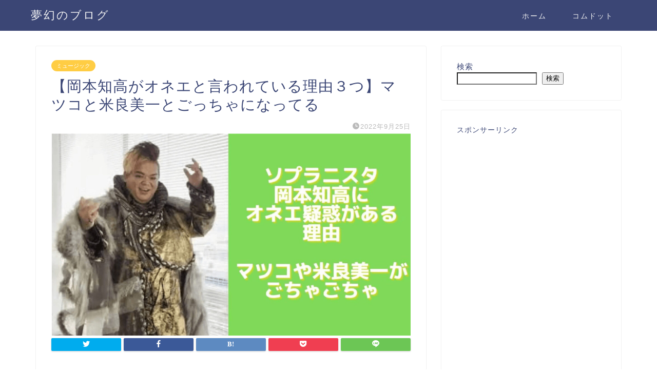

--- FILE ---
content_type: text/html; charset=UTF-8
request_url: https://www.nano-mugen.com/tomotaka_onee/
body_size: 25841
content:
<!DOCTYPE html>
<html lang="ja">
<head prefix="og: http://ogp.me/ns# fb: http://ogp.me/ns/fb# article: http://ogp.me/ns/article#">
<meta charset="utf-8">
<meta http-equiv="X-UA-Compatible" content="IE=edge">
<meta name="viewport" content="width=device-width, initial-scale=1">
<!-- ここからOGP -->
<meta property="og:type" content="blog">
<meta property="og:title" content="【岡本知高がオネエと言われている理由３つ】マツコと米良美一とごっちゃになってる｜夢幻のブログ"> 
<meta property="og:url" content="https://www.nano-mugen.com/tomotaka_onee/"> 
<meta property="og:description" content="ソプラニスタである岡本知高さんですが、歌唱力はもちろんですがド派手な衣装でたびたび話題となってきました。 2021年に開"> 
<meta property="og:image" content="https://www.nano-mugen.com/wp-content/uploads/2022/09/Screen-Shot-2022-09-25-at-5.45.54-AM.jpg">
<meta property="og:site_name" content="夢幻のブログ">
<meta property="fb:admins" content="">
<meta name="twitter:card" content="summary_large_image">
<!-- ここまでOGP --> 

<meta name="description" itemprop="description" content="ソプラニスタである岡本知高さんですが、歌唱力はもちろんですがド派手な衣装でたびたび話題となってきました。 2021年に開" >
<link rel="shortcut icon" href="https://www.nano-mugen.com/wp-content/themes/jin/favicon.ico">

<script type="text/javascript">
/* <![CDATA[ */
(()=>{var e={};e.g=function(){if("object"==typeof globalThis)return globalThis;try{return this||new Function("return this")()}catch(e){if("object"==typeof window)return window}}(),function(n){let{ampUrl:t,isCustomizePreview:r,isAmpDevMode:o,noampQueryVarName:s,noampQueryVarValue:i,disabledStorageKey:a,mobileUserAgents:c,regexRegex:d}=n;if("undefined"==typeof sessionStorage)return;const g=new RegExp(d);if(!c.some((e=>{const n=e.match(g);return!(!n||!new RegExp(n[1],n[2]).test(navigator.userAgent))||navigator.userAgent.includes(e)})))return;e.g.addEventListener("DOMContentLoaded",(()=>{const e=document.getElementById("amp-mobile-version-switcher");if(!e)return;e.hidden=!1;const n=e.querySelector("a[href]");n&&n.addEventListener("click",(()=>{sessionStorage.removeItem(a)}))}));const u=o&&["paired-browsing-non-amp","paired-browsing-amp"].includes(window.name);if(sessionStorage.getItem(a)||r||u)return;const m=new URL(location.href),h=new URL(t);h.hash=m.hash,m.searchParams.has(s)&&i===m.searchParams.get(s)?sessionStorage.setItem(a,"1"):h.href!==m.href&&(window.stop(),location.replace(h.href))}({"ampUrl":"https:\/\/www.nano-mugen.com\/tomotaka_onee\/?amp=1","noampQueryVarName":"noamp","noampQueryVarValue":"mobile","disabledStorageKey":"amp_mobile_redirect_disabled","mobileUserAgents":["Mobile","Android","Silk\/","Kindle","BlackBerry","Opera Mini","Opera Mobi"],"regexRegex":"^\\/((?:.|\n)+)\\/([i]*)$","isCustomizePreview":false,"isAmpDevMode":false})})();
/* ]]> */
</script>
<title>【岡本知高がオネエと言われている理由３つ】マツコと米良美一とごっちゃになってる - 夢幻のブログ</title>

		<!-- All in One SEO 4.3.5.1 - aioseo.com -->
		<meta name="description" content="ソプラニスタである岡本知高さんですが、歌唱力はもちろんですがド派手な衣装でたびたび話題となってきました。 20" />
		<meta name="robots" content="max-image-preview:large" />
		<link rel="canonical" href="https://www.nano-mugen.com/tomotaka_onee/" />
		<meta name="generator" content="All in One SEO (AIOSEO) 4.3.5.1 " />
		<meta property="og:locale" content="ja_JP" />
		<meta property="og:site_name" content="夢幻のブログ -" />
		<meta property="og:type" content="article" />
		<meta property="og:title" content="【岡本知高がオネエと言われている理由３つ】マツコと米良美一とごっちゃになってる - 夢幻のブログ" />
		<meta property="og:description" content="ソプラニスタである岡本知高さんですが、歌唱力はもちろんですがド派手な衣装でたびたび話題となってきました。 20" />
		<meta property="og:url" content="https://www.nano-mugen.com/tomotaka_onee/" />
		<meta property="article:published_time" content="2022-09-25T09:51:59+00:00" />
		<meta property="article:modified_time" content="2022-09-25T09:57:16+00:00" />
		<meta name="twitter:card" content="summary" />
		<meta name="twitter:title" content="【岡本知高がオネエと言われている理由３つ】マツコと米良美一とごっちゃになってる - 夢幻のブログ" />
		<meta name="twitter:description" content="ソプラニスタである岡本知高さんですが、歌唱力はもちろんですがド派手な衣装でたびたび話題となってきました。 20" />
		<script type="application/ld+json" class="aioseo-schema">
			{"@context":"https:\/\/schema.org","@graph":[{"@type":"BlogPosting","@id":"https:\/\/www.nano-mugen.com\/tomotaka_onee\/#blogposting","name":"\u3010\u5ca1\u672c\u77e5\u9ad8\u304c\u30aa\u30cd\u30a8\u3068\u8a00\u308f\u308c\u3066\u3044\u308b\u7406\u7531\uff13\u3064\u3011\u30de\u30c4\u30b3\u3068\u7c73\u826f\u7f8e\u4e00\u3068\u3054\u3063\u3061\u3083\u306b\u306a\u3063\u3066\u308b - \u5922\u5e7b\u306e\u30d6\u30ed\u30b0","headline":"\u3010\u5ca1\u672c\u77e5\u9ad8\u304c\u30aa\u30cd\u30a8\u3068\u8a00\u308f\u308c\u3066\u3044\u308b\u7406\u7531\uff13\u3064\u3011\u30de\u30c4\u30b3\u3068\u7c73\u826f\u7f8e\u4e00\u3068\u3054\u3063\u3061\u3083\u306b\u306a\u3063\u3066\u308b","author":{"@id":"https:\/\/www.nano-mugen.com\/author\/nasa73\/#author"},"publisher":{"@id":"https:\/\/www.nano-mugen.com\/#organization"},"image":{"@type":"ImageObject","url":"https:\/\/www.nano-mugen.com\/wp-content\/uploads\/2022\/09\/Screen-Shot-2022-09-25-at-5.45.54-AM.jpg","width":1399,"height":787},"datePublished":"2022-09-25T09:51:59+09:00","dateModified":"2022-09-25T09:57:16+09:00","inLanguage":"ja","commentCount":1,"mainEntityOfPage":{"@id":"https:\/\/www.nano-mugen.com\/tomotaka_onee\/#webpage"},"isPartOf":{"@id":"https:\/\/www.nano-mugen.com\/tomotaka_onee\/#webpage"},"articleSection":"\u30df\u30e5\u30fc\u30b8\u30c3\u30af"},{"@type":"BreadcrumbList","@id":"https:\/\/www.nano-mugen.com\/tomotaka_onee\/#breadcrumblist","itemListElement":[{"@type":"ListItem","@id":"https:\/\/www.nano-mugen.com\/#listItem","position":1,"item":{"@type":"WebPage","@id":"https:\/\/www.nano-mugen.com\/","name":"\u30db\u30fc\u30e0","url":"https:\/\/www.nano-mugen.com\/"},"nextItem":"https:\/\/www.nano-mugen.com\/tomotaka_onee\/#listItem"},{"@type":"ListItem","@id":"https:\/\/www.nano-mugen.com\/tomotaka_onee\/#listItem","position":2,"item":{"@type":"WebPage","@id":"https:\/\/www.nano-mugen.com\/tomotaka_onee\/","name":"\u3010\u5ca1\u672c\u77e5\u9ad8\u304c\u30aa\u30cd\u30a8\u3068\u8a00\u308f\u308c\u3066\u3044\u308b\u7406\u7531\uff13\u3064\u3011\u30de\u30c4\u30b3\u3068\u7c73\u826f\u7f8e\u4e00\u3068\u3054\u3063\u3061\u3083\u306b\u306a\u3063\u3066\u308b","description":"\u30bd\u30d7\u30e9\u30cb\u30b9\u30bf\u3067\u3042\u308b\u5ca1\u672c\u77e5\u9ad8\u3055\u3093\u3067\u3059\u304c\u3001\u6b4c\u5531\u529b\u306f\u3082\u3061\u308d\u3093\u3067\u3059\u304c\u30c9\u6d3e\u624b\u306a\u8863\u88c5\u3067\u305f\u3073\u305f\u3073\u8a71\u984c\u3068\u306a\u3063\u3066\u304d\u307e\u3057\u305f\u3002 20","url":"https:\/\/www.nano-mugen.com\/tomotaka_onee\/"},"previousItem":"https:\/\/www.nano-mugen.com\/#listItem"}]},{"@type":"Organization","@id":"https:\/\/www.nano-mugen.com\/#organization","name":"\u5922\u5e7b\u306e\u30d6\u30ed\u30b0","url":"https:\/\/www.nano-mugen.com\/"},{"@type":"Person","@id":"https:\/\/www.nano-mugen.com\/author\/nasa73\/#author","url":"https:\/\/www.nano-mugen.com\/author\/nasa73\/","name":"nasa73","image":{"@type":"ImageObject","@id":"https:\/\/www.nano-mugen.com\/tomotaka_onee\/#authorImage","url":"https:\/\/secure.gravatar.com\/avatar\/c30c12eb43d11c35f86d0754468e2d18992b45139a419ad5d80a7156938a6c47?s=96&d=mm&r=g","width":96,"height":96,"caption":"nasa73"}},{"@type":"WebPage","@id":"https:\/\/www.nano-mugen.com\/tomotaka_onee\/#webpage","url":"https:\/\/www.nano-mugen.com\/tomotaka_onee\/","name":"\u3010\u5ca1\u672c\u77e5\u9ad8\u304c\u30aa\u30cd\u30a8\u3068\u8a00\u308f\u308c\u3066\u3044\u308b\u7406\u7531\uff13\u3064\u3011\u30de\u30c4\u30b3\u3068\u7c73\u826f\u7f8e\u4e00\u3068\u3054\u3063\u3061\u3083\u306b\u306a\u3063\u3066\u308b - \u5922\u5e7b\u306e\u30d6\u30ed\u30b0","description":"\u30bd\u30d7\u30e9\u30cb\u30b9\u30bf\u3067\u3042\u308b\u5ca1\u672c\u77e5\u9ad8\u3055\u3093\u3067\u3059\u304c\u3001\u6b4c\u5531\u529b\u306f\u3082\u3061\u308d\u3093\u3067\u3059\u304c\u30c9\u6d3e\u624b\u306a\u8863\u88c5\u3067\u305f\u3073\u305f\u3073\u8a71\u984c\u3068\u306a\u3063\u3066\u304d\u307e\u3057\u305f\u3002 20","inLanguage":"ja","isPartOf":{"@id":"https:\/\/www.nano-mugen.com\/#website"},"breadcrumb":{"@id":"https:\/\/www.nano-mugen.com\/tomotaka_onee\/#breadcrumblist"},"author":{"@id":"https:\/\/www.nano-mugen.com\/author\/nasa73\/#author"},"creator":{"@id":"https:\/\/www.nano-mugen.com\/author\/nasa73\/#author"},"image":{"@type":"ImageObject","url":"https:\/\/www.nano-mugen.com\/wp-content\/uploads\/2022\/09\/Screen-Shot-2022-09-25-at-5.45.54-AM.jpg","@id":"https:\/\/www.nano-mugen.com\/#mainImage","width":1399,"height":787},"primaryImageOfPage":{"@id":"https:\/\/www.nano-mugen.com\/tomotaka_onee\/#mainImage"},"datePublished":"2022-09-25T09:51:59+09:00","dateModified":"2022-09-25T09:57:16+09:00"},{"@type":"WebSite","@id":"https:\/\/www.nano-mugen.com\/#website","url":"https:\/\/www.nano-mugen.com\/","name":"\u5922\u5e7b\u306e\u30d6\u30ed\u30b0","inLanguage":"ja","publisher":{"@id":"https:\/\/www.nano-mugen.com\/#organization"}}]}
		</script>
		<!-- All in One SEO -->

<link rel='dns-prefetch' href='//webfonts.xserver.jp' />
<link rel='dns-prefetch' href='//ajax.googleapis.com' />
<link rel='dns-prefetch' href='//cdnjs.cloudflare.com' />
<link rel='dns-prefetch' href='//use.fontawesome.com' />
<link rel='dns-prefetch' href='//www.googletagmanager.com' />
<link rel="alternate" type="application/rss+xml" title="夢幻のブログ &raquo; フィード" href="https://www.nano-mugen.com/feed/" />
<link rel="alternate" type="application/rss+xml" title="夢幻のブログ &raquo; コメントフィード" href="https://www.nano-mugen.com/comments/feed/" />
<link rel="alternate" type="application/rss+xml" title="夢幻のブログ &raquo; 【岡本知高がオネエと言われている理由３つ】マツコと米良美一とごっちゃになってる のコメントのフィード" href="https://www.nano-mugen.com/tomotaka_onee/feed/" />
<link rel="alternate" title="oEmbed (JSON)" type="application/json+oembed" href="https://www.nano-mugen.com/wp-json/oembed/1.0/embed?url=https%3A%2F%2Fwww.nano-mugen.com%2Ftomotaka_onee%2F" />
<link rel="alternate" title="oEmbed (XML)" type="text/xml+oembed" href="https://www.nano-mugen.com/wp-json/oembed/1.0/embed?url=https%3A%2F%2Fwww.nano-mugen.com%2Ftomotaka_onee%2F&#038;format=xml" />
<style id='wp-img-auto-sizes-contain-inline-css' type='text/css'>
img:is([sizes=auto i],[sizes^="auto," i]){contain-intrinsic-size:3000px 1500px}
/*# sourceURL=wp-img-auto-sizes-contain-inline-css */
</style>
<style id='wp-emoji-styles-inline-css' type='text/css'>

	img.wp-smiley, img.emoji {
		display: inline !important;
		border: none !important;
		box-shadow: none !important;
		height: 1em !important;
		width: 1em !important;
		margin: 0 0.07em !important;
		vertical-align: -0.1em !important;
		background: none !important;
		padding: 0 !important;
	}
/*# sourceURL=wp-emoji-styles-inline-css */
</style>
<style id='wp-block-library-inline-css' type='text/css'>
:root{--wp-block-synced-color:#7a00df;--wp-block-synced-color--rgb:122,0,223;--wp-bound-block-color:var(--wp-block-synced-color);--wp-editor-canvas-background:#ddd;--wp-admin-theme-color:#007cba;--wp-admin-theme-color--rgb:0,124,186;--wp-admin-theme-color-darker-10:#006ba1;--wp-admin-theme-color-darker-10--rgb:0,107,160.5;--wp-admin-theme-color-darker-20:#005a87;--wp-admin-theme-color-darker-20--rgb:0,90,135;--wp-admin-border-width-focus:2px}@media (min-resolution:192dpi){:root{--wp-admin-border-width-focus:1.5px}}.wp-element-button{cursor:pointer}:root .has-very-light-gray-background-color{background-color:#eee}:root .has-very-dark-gray-background-color{background-color:#313131}:root .has-very-light-gray-color{color:#eee}:root .has-very-dark-gray-color{color:#313131}:root .has-vivid-green-cyan-to-vivid-cyan-blue-gradient-background{background:linear-gradient(135deg,#00d084,#0693e3)}:root .has-purple-crush-gradient-background{background:linear-gradient(135deg,#34e2e4,#4721fb 50%,#ab1dfe)}:root .has-hazy-dawn-gradient-background{background:linear-gradient(135deg,#faaca8,#dad0ec)}:root .has-subdued-olive-gradient-background{background:linear-gradient(135deg,#fafae1,#67a671)}:root .has-atomic-cream-gradient-background{background:linear-gradient(135deg,#fdd79a,#004a59)}:root .has-nightshade-gradient-background{background:linear-gradient(135deg,#330968,#31cdcf)}:root .has-midnight-gradient-background{background:linear-gradient(135deg,#020381,#2874fc)}:root{--wp--preset--font-size--normal:16px;--wp--preset--font-size--huge:42px}.has-regular-font-size{font-size:1em}.has-larger-font-size{font-size:2.625em}.has-normal-font-size{font-size:var(--wp--preset--font-size--normal)}.has-huge-font-size{font-size:var(--wp--preset--font-size--huge)}.has-text-align-center{text-align:center}.has-text-align-left{text-align:left}.has-text-align-right{text-align:right}.has-fit-text{white-space:nowrap!important}#end-resizable-editor-section{display:none}.aligncenter{clear:both}.items-justified-left{justify-content:flex-start}.items-justified-center{justify-content:center}.items-justified-right{justify-content:flex-end}.items-justified-space-between{justify-content:space-between}.screen-reader-text{border:0;clip-path:inset(50%);height:1px;margin:-1px;overflow:hidden;padding:0;position:absolute;width:1px;word-wrap:normal!important}.screen-reader-text:focus{background-color:#ddd;clip-path:none;color:#444;display:block;font-size:1em;height:auto;left:5px;line-height:normal;padding:15px 23px 14px;text-decoration:none;top:5px;width:auto;z-index:100000}html :where(.has-border-color){border-style:solid}html :where([style*=border-top-color]){border-top-style:solid}html :where([style*=border-right-color]){border-right-style:solid}html :where([style*=border-bottom-color]){border-bottom-style:solid}html :where([style*=border-left-color]){border-left-style:solid}html :where([style*=border-width]){border-style:solid}html :where([style*=border-top-width]){border-top-style:solid}html :where([style*=border-right-width]){border-right-style:solid}html :where([style*=border-bottom-width]){border-bottom-style:solid}html :where([style*=border-left-width]){border-left-style:solid}html :where(img[class*=wp-image-]){height:auto;max-width:100%}:where(figure){margin:0 0 1em}html :where(.is-position-sticky){--wp-admin--admin-bar--position-offset:var(--wp-admin--admin-bar--height,0px)}@media screen and (max-width:600px){html :where(.is-position-sticky){--wp-admin--admin-bar--position-offset:0px}}
.has-text-align-justify{text-align:justify;}

/*# sourceURL=wp-block-library-inline-css */
</style><style id='wp-block-archives-inline-css' type='text/css'>
.wp-block-archives{box-sizing:border-box}.wp-block-archives-dropdown label{display:block}
/*# sourceURL=https://www.nano-mugen.com/wp-includes/blocks/archives/style.min.css */
</style>
<style id='wp-block-categories-inline-css' type='text/css'>
.wp-block-categories{box-sizing:border-box}.wp-block-categories.alignleft{margin-right:2em}.wp-block-categories.alignright{margin-left:2em}.wp-block-categories.wp-block-categories-dropdown.aligncenter{text-align:center}.wp-block-categories .wp-block-categories__label{display:block;width:100%}
/*# sourceURL=https://www.nano-mugen.com/wp-includes/blocks/categories/style.min.css */
</style>
<style id='wp-block-heading-inline-css' type='text/css'>
h1:where(.wp-block-heading).has-background,h2:where(.wp-block-heading).has-background,h3:where(.wp-block-heading).has-background,h4:where(.wp-block-heading).has-background,h5:where(.wp-block-heading).has-background,h6:where(.wp-block-heading).has-background{padding:1.25em 2.375em}h1.has-text-align-left[style*=writing-mode]:where([style*=vertical-lr]),h1.has-text-align-right[style*=writing-mode]:where([style*=vertical-rl]),h2.has-text-align-left[style*=writing-mode]:where([style*=vertical-lr]),h2.has-text-align-right[style*=writing-mode]:where([style*=vertical-rl]),h3.has-text-align-left[style*=writing-mode]:where([style*=vertical-lr]),h3.has-text-align-right[style*=writing-mode]:where([style*=vertical-rl]),h4.has-text-align-left[style*=writing-mode]:where([style*=vertical-lr]),h4.has-text-align-right[style*=writing-mode]:where([style*=vertical-rl]),h5.has-text-align-left[style*=writing-mode]:where([style*=vertical-lr]),h5.has-text-align-right[style*=writing-mode]:where([style*=vertical-rl]),h6.has-text-align-left[style*=writing-mode]:where([style*=vertical-lr]),h6.has-text-align-right[style*=writing-mode]:where([style*=vertical-rl]){rotate:180deg}
/*# sourceURL=https://www.nano-mugen.com/wp-includes/blocks/heading/style.min.css */
</style>
<style id='wp-block-image-inline-css' type='text/css'>
.wp-block-image>a,.wp-block-image>figure>a{display:inline-block}.wp-block-image img{box-sizing:border-box;height:auto;max-width:100%;vertical-align:bottom}@media not (prefers-reduced-motion){.wp-block-image img.hide{visibility:hidden}.wp-block-image img.show{animation:show-content-image .4s}}.wp-block-image[style*=border-radius] img,.wp-block-image[style*=border-radius]>a{border-radius:inherit}.wp-block-image.has-custom-border img{box-sizing:border-box}.wp-block-image.aligncenter{text-align:center}.wp-block-image.alignfull>a,.wp-block-image.alignwide>a{width:100%}.wp-block-image.alignfull img,.wp-block-image.alignwide img{height:auto;width:100%}.wp-block-image .aligncenter,.wp-block-image .alignleft,.wp-block-image .alignright,.wp-block-image.aligncenter,.wp-block-image.alignleft,.wp-block-image.alignright{display:table}.wp-block-image .aligncenter>figcaption,.wp-block-image .alignleft>figcaption,.wp-block-image .alignright>figcaption,.wp-block-image.aligncenter>figcaption,.wp-block-image.alignleft>figcaption,.wp-block-image.alignright>figcaption{caption-side:bottom;display:table-caption}.wp-block-image .alignleft{float:left;margin:.5em 1em .5em 0}.wp-block-image .alignright{float:right;margin:.5em 0 .5em 1em}.wp-block-image .aligncenter{margin-left:auto;margin-right:auto}.wp-block-image :where(figcaption){margin-bottom:1em;margin-top:.5em}.wp-block-image.is-style-circle-mask img{border-radius:9999px}@supports ((-webkit-mask-image:none) or (mask-image:none)) or (-webkit-mask-image:none){.wp-block-image.is-style-circle-mask img{border-radius:0;-webkit-mask-image:url('data:image/svg+xml;utf8,<svg viewBox="0 0 100 100" xmlns="http://www.w3.org/2000/svg"><circle cx="50" cy="50" r="50"/></svg>');mask-image:url('data:image/svg+xml;utf8,<svg viewBox="0 0 100 100" xmlns="http://www.w3.org/2000/svg"><circle cx="50" cy="50" r="50"/></svg>');mask-mode:alpha;-webkit-mask-position:center;mask-position:center;-webkit-mask-repeat:no-repeat;mask-repeat:no-repeat;-webkit-mask-size:contain;mask-size:contain}}:root :where(.wp-block-image.is-style-rounded img,.wp-block-image .is-style-rounded img){border-radius:9999px}.wp-block-image figure{margin:0}.wp-lightbox-container{display:flex;flex-direction:column;position:relative}.wp-lightbox-container img{cursor:zoom-in}.wp-lightbox-container img:hover+button{opacity:1}.wp-lightbox-container button{align-items:center;backdrop-filter:blur(16px) saturate(180%);background-color:#5a5a5a40;border:none;border-radius:4px;cursor:zoom-in;display:flex;height:20px;justify-content:center;opacity:0;padding:0;position:absolute;right:16px;text-align:center;top:16px;width:20px;z-index:100}@media not (prefers-reduced-motion){.wp-lightbox-container button{transition:opacity .2s ease}}.wp-lightbox-container button:focus-visible{outline:3px auto #5a5a5a40;outline:3px auto -webkit-focus-ring-color;outline-offset:3px}.wp-lightbox-container button:hover{cursor:pointer;opacity:1}.wp-lightbox-container button:focus{opacity:1}.wp-lightbox-container button:focus,.wp-lightbox-container button:hover,.wp-lightbox-container button:not(:hover):not(:active):not(.has-background){background-color:#5a5a5a40;border:none}.wp-lightbox-overlay{box-sizing:border-box;cursor:zoom-out;height:100vh;left:0;overflow:hidden;position:fixed;top:0;visibility:hidden;width:100%;z-index:100000}.wp-lightbox-overlay .close-button{align-items:center;cursor:pointer;display:flex;justify-content:center;min-height:40px;min-width:40px;padding:0;position:absolute;right:calc(env(safe-area-inset-right) + 16px);top:calc(env(safe-area-inset-top) + 16px);z-index:5000000}.wp-lightbox-overlay .close-button:focus,.wp-lightbox-overlay .close-button:hover,.wp-lightbox-overlay .close-button:not(:hover):not(:active):not(.has-background){background:none;border:none}.wp-lightbox-overlay .lightbox-image-container{height:var(--wp--lightbox-container-height);left:50%;overflow:hidden;position:absolute;top:50%;transform:translate(-50%,-50%);transform-origin:top left;width:var(--wp--lightbox-container-width);z-index:9999999999}.wp-lightbox-overlay .wp-block-image{align-items:center;box-sizing:border-box;display:flex;height:100%;justify-content:center;margin:0;position:relative;transform-origin:0 0;width:100%;z-index:3000000}.wp-lightbox-overlay .wp-block-image img{height:var(--wp--lightbox-image-height);min-height:var(--wp--lightbox-image-height);min-width:var(--wp--lightbox-image-width);width:var(--wp--lightbox-image-width)}.wp-lightbox-overlay .wp-block-image figcaption{display:none}.wp-lightbox-overlay button{background:none;border:none}.wp-lightbox-overlay .scrim{background-color:#fff;height:100%;opacity:.9;position:absolute;width:100%;z-index:2000000}.wp-lightbox-overlay.active{visibility:visible}@media not (prefers-reduced-motion){.wp-lightbox-overlay.active{animation:turn-on-visibility .25s both}.wp-lightbox-overlay.active img{animation:turn-on-visibility .35s both}.wp-lightbox-overlay.show-closing-animation:not(.active){animation:turn-off-visibility .35s both}.wp-lightbox-overlay.show-closing-animation:not(.active) img{animation:turn-off-visibility .25s both}.wp-lightbox-overlay.zoom.active{animation:none;opacity:1;visibility:visible}.wp-lightbox-overlay.zoom.active .lightbox-image-container{animation:lightbox-zoom-in .4s}.wp-lightbox-overlay.zoom.active .lightbox-image-container img{animation:none}.wp-lightbox-overlay.zoom.active .scrim{animation:turn-on-visibility .4s forwards}.wp-lightbox-overlay.zoom.show-closing-animation:not(.active){animation:none}.wp-lightbox-overlay.zoom.show-closing-animation:not(.active) .lightbox-image-container{animation:lightbox-zoom-out .4s}.wp-lightbox-overlay.zoom.show-closing-animation:not(.active) .lightbox-image-container img{animation:none}.wp-lightbox-overlay.zoom.show-closing-animation:not(.active) .scrim{animation:turn-off-visibility .4s forwards}}@keyframes show-content-image{0%{visibility:hidden}99%{visibility:hidden}to{visibility:visible}}@keyframes turn-on-visibility{0%{opacity:0}to{opacity:1}}@keyframes turn-off-visibility{0%{opacity:1;visibility:visible}99%{opacity:0;visibility:visible}to{opacity:0;visibility:hidden}}@keyframes lightbox-zoom-in{0%{transform:translate(calc((-100vw + var(--wp--lightbox-scrollbar-width))/2 + var(--wp--lightbox-initial-left-position)),calc(-50vh + var(--wp--lightbox-initial-top-position))) scale(var(--wp--lightbox-scale))}to{transform:translate(-50%,-50%) scale(1)}}@keyframes lightbox-zoom-out{0%{transform:translate(-50%,-50%) scale(1);visibility:visible}99%{visibility:visible}to{transform:translate(calc((-100vw + var(--wp--lightbox-scrollbar-width))/2 + var(--wp--lightbox-initial-left-position)),calc(-50vh + var(--wp--lightbox-initial-top-position))) scale(var(--wp--lightbox-scale));visibility:hidden}}
/*# sourceURL=https://www.nano-mugen.com/wp-includes/blocks/image/style.min.css */
</style>
<style id='wp-block-latest-posts-inline-css' type='text/css'>
.wp-block-latest-posts{box-sizing:border-box}.wp-block-latest-posts.alignleft{margin-right:2em}.wp-block-latest-posts.alignright{margin-left:2em}.wp-block-latest-posts.wp-block-latest-posts__list{list-style:none}.wp-block-latest-posts.wp-block-latest-posts__list li{clear:both;overflow-wrap:break-word}.wp-block-latest-posts.is-grid{display:flex;flex-wrap:wrap}.wp-block-latest-posts.is-grid li{margin:0 1.25em 1.25em 0;width:100%}@media (min-width:600px){.wp-block-latest-posts.columns-2 li{width:calc(50% - .625em)}.wp-block-latest-posts.columns-2 li:nth-child(2n){margin-right:0}.wp-block-latest-posts.columns-3 li{width:calc(33.33333% - .83333em)}.wp-block-latest-posts.columns-3 li:nth-child(3n){margin-right:0}.wp-block-latest-posts.columns-4 li{width:calc(25% - .9375em)}.wp-block-latest-posts.columns-4 li:nth-child(4n){margin-right:0}.wp-block-latest-posts.columns-5 li{width:calc(20% - 1em)}.wp-block-latest-posts.columns-5 li:nth-child(5n){margin-right:0}.wp-block-latest-posts.columns-6 li{width:calc(16.66667% - 1.04167em)}.wp-block-latest-posts.columns-6 li:nth-child(6n){margin-right:0}}:root :where(.wp-block-latest-posts.is-grid){padding:0}:root :where(.wp-block-latest-posts.wp-block-latest-posts__list){padding-left:0}.wp-block-latest-posts__post-author,.wp-block-latest-posts__post-date{display:block;font-size:.8125em}.wp-block-latest-posts__post-excerpt,.wp-block-latest-posts__post-full-content{margin-bottom:1em;margin-top:.5em}.wp-block-latest-posts__featured-image a{display:inline-block}.wp-block-latest-posts__featured-image img{height:auto;max-width:100%;width:auto}.wp-block-latest-posts__featured-image.alignleft{float:left;margin-right:1em}.wp-block-latest-posts__featured-image.alignright{float:right;margin-left:1em}.wp-block-latest-posts__featured-image.aligncenter{margin-bottom:1em;text-align:center}
/*# sourceURL=https://www.nano-mugen.com/wp-includes/blocks/latest-posts/style.min.css */
</style>
<style id='wp-block-search-inline-css' type='text/css'>
.wp-block-search__button{margin-left:10px;word-break:normal}.wp-block-search__button.has-icon{line-height:0}.wp-block-search__button svg{height:1.25em;min-height:24px;min-width:24px;width:1.25em;fill:currentColor;vertical-align:text-bottom}:where(.wp-block-search__button){border:1px solid #ccc;padding:6px 10px}.wp-block-search__inside-wrapper{display:flex;flex:auto;flex-wrap:nowrap;max-width:100%}.wp-block-search__label{width:100%}.wp-block-search.wp-block-search__button-only .wp-block-search__button{box-sizing:border-box;display:flex;flex-shrink:0;justify-content:center;margin-left:0;max-width:100%}.wp-block-search.wp-block-search__button-only .wp-block-search__inside-wrapper{min-width:0!important;transition-property:width}.wp-block-search.wp-block-search__button-only .wp-block-search__input{flex-basis:100%;transition-duration:.3s}.wp-block-search.wp-block-search__button-only.wp-block-search__searchfield-hidden,.wp-block-search.wp-block-search__button-only.wp-block-search__searchfield-hidden .wp-block-search__inside-wrapper{overflow:hidden}.wp-block-search.wp-block-search__button-only.wp-block-search__searchfield-hidden .wp-block-search__input{border-left-width:0!important;border-right-width:0!important;flex-basis:0;flex-grow:0;margin:0;min-width:0!important;padding-left:0!important;padding-right:0!important;width:0!important}:where(.wp-block-search__input){appearance:none;border:1px solid #949494;flex-grow:1;font-family:inherit;font-size:inherit;font-style:inherit;font-weight:inherit;letter-spacing:inherit;line-height:inherit;margin-left:0;margin-right:0;min-width:3rem;padding:8px;text-decoration:unset!important;text-transform:inherit}:where(.wp-block-search__button-inside .wp-block-search__inside-wrapper){background-color:#fff;border:1px solid #949494;box-sizing:border-box;padding:4px}:where(.wp-block-search__button-inside .wp-block-search__inside-wrapper) .wp-block-search__input{border:none;border-radius:0;padding:0 4px}:where(.wp-block-search__button-inside .wp-block-search__inside-wrapper) .wp-block-search__input:focus{outline:none}:where(.wp-block-search__button-inside .wp-block-search__inside-wrapper) :where(.wp-block-search__button){padding:4px 8px}.wp-block-search.aligncenter .wp-block-search__inside-wrapper{margin:auto}.wp-block[data-align=right] .wp-block-search.wp-block-search__button-only .wp-block-search__inside-wrapper{float:right}
/*# sourceURL=https://www.nano-mugen.com/wp-includes/blocks/search/style.min.css */
</style>
<style id='wp-block-group-inline-css' type='text/css'>
.wp-block-group{box-sizing:border-box}:where(.wp-block-group.wp-block-group-is-layout-constrained){position:relative}
/*# sourceURL=https://www.nano-mugen.com/wp-includes/blocks/group/style.min.css */
</style>
<style id='wp-block-paragraph-inline-css' type='text/css'>
.is-small-text{font-size:.875em}.is-regular-text{font-size:1em}.is-large-text{font-size:2.25em}.is-larger-text{font-size:3em}.has-drop-cap:not(:focus):first-letter{float:left;font-size:8.4em;font-style:normal;font-weight:100;line-height:.68;margin:.05em .1em 0 0;text-transform:uppercase}body.rtl .has-drop-cap:not(:focus):first-letter{float:none;margin-left:.1em}p.has-drop-cap.has-background{overflow:hidden}:root :where(p.has-background){padding:1.25em 2.375em}:where(p.has-text-color:not(.has-link-color)) a{color:inherit}p.has-text-align-left[style*="writing-mode:vertical-lr"],p.has-text-align-right[style*="writing-mode:vertical-rl"]{rotate:180deg}
/*# sourceURL=https://www.nano-mugen.com/wp-includes/blocks/paragraph/style.min.css */
</style>
<style id='global-styles-inline-css' type='text/css'>
:root{--wp--preset--aspect-ratio--square: 1;--wp--preset--aspect-ratio--4-3: 4/3;--wp--preset--aspect-ratio--3-4: 3/4;--wp--preset--aspect-ratio--3-2: 3/2;--wp--preset--aspect-ratio--2-3: 2/3;--wp--preset--aspect-ratio--16-9: 16/9;--wp--preset--aspect-ratio--9-16: 9/16;--wp--preset--color--black: #000000;--wp--preset--color--cyan-bluish-gray: #abb8c3;--wp--preset--color--white: #ffffff;--wp--preset--color--pale-pink: #f78da7;--wp--preset--color--vivid-red: #cf2e2e;--wp--preset--color--luminous-vivid-orange: #ff6900;--wp--preset--color--luminous-vivid-amber: #fcb900;--wp--preset--color--light-green-cyan: #7bdcb5;--wp--preset--color--vivid-green-cyan: #00d084;--wp--preset--color--pale-cyan-blue: #8ed1fc;--wp--preset--color--vivid-cyan-blue: #0693e3;--wp--preset--color--vivid-purple: #9b51e0;--wp--preset--gradient--vivid-cyan-blue-to-vivid-purple: linear-gradient(135deg,rgb(6,147,227) 0%,rgb(155,81,224) 100%);--wp--preset--gradient--light-green-cyan-to-vivid-green-cyan: linear-gradient(135deg,rgb(122,220,180) 0%,rgb(0,208,130) 100%);--wp--preset--gradient--luminous-vivid-amber-to-luminous-vivid-orange: linear-gradient(135deg,rgb(252,185,0) 0%,rgb(255,105,0) 100%);--wp--preset--gradient--luminous-vivid-orange-to-vivid-red: linear-gradient(135deg,rgb(255,105,0) 0%,rgb(207,46,46) 100%);--wp--preset--gradient--very-light-gray-to-cyan-bluish-gray: linear-gradient(135deg,rgb(238,238,238) 0%,rgb(169,184,195) 100%);--wp--preset--gradient--cool-to-warm-spectrum: linear-gradient(135deg,rgb(74,234,220) 0%,rgb(151,120,209) 20%,rgb(207,42,186) 40%,rgb(238,44,130) 60%,rgb(251,105,98) 80%,rgb(254,248,76) 100%);--wp--preset--gradient--blush-light-purple: linear-gradient(135deg,rgb(255,206,236) 0%,rgb(152,150,240) 100%);--wp--preset--gradient--blush-bordeaux: linear-gradient(135deg,rgb(254,205,165) 0%,rgb(254,45,45) 50%,rgb(107,0,62) 100%);--wp--preset--gradient--luminous-dusk: linear-gradient(135deg,rgb(255,203,112) 0%,rgb(199,81,192) 50%,rgb(65,88,208) 100%);--wp--preset--gradient--pale-ocean: linear-gradient(135deg,rgb(255,245,203) 0%,rgb(182,227,212) 50%,rgb(51,167,181) 100%);--wp--preset--gradient--electric-grass: linear-gradient(135deg,rgb(202,248,128) 0%,rgb(113,206,126) 100%);--wp--preset--gradient--midnight: linear-gradient(135deg,rgb(2,3,129) 0%,rgb(40,116,252) 100%);--wp--preset--font-size--small: 13px;--wp--preset--font-size--medium: 20px;--wp--preset--font-size--large: 36px;--wp--preset--font-size--x-large: 42px;--wp--preset--spacing--20: 0.44rem;--wp--preset--spacing--30: 0.67rem;--wp--preset--spacing--40: 1rem;--wp--preset--spacing--50: 1.5rem;--wp--preset--spacing--60: 2.25rem;--wp--preset--spacing--70: 3.38rem;--wp--preset--spacing--80: 5.06rem;--wp--preset--shadow--natural: 6px 6px 9px rgba(0, 0, 0, 0.2);--wp--preset--shadow--deep: 12px 12px 50px rgba(0, 0, 0, 0.4);--wp--preset--shadow--sharp: 6px 6px 0px rgba(0, 0, 0, 0.2);--wp--preset--shadow--outlined: 6px 6px 0px -3px rgb(255, 255, 255), 6px 6px rgb(0, 0, 0);--wp--preset--shadow--crisp: 6px 6px 0px rgb(0, 0, 0);}:where(.is-layout-flex){gap: 0.5em;}:where(.is-layout-grid){gap: 0.5em;}body .is-layout-flex{display: flex;}.is-layout-flex{flex-wrap: wrap;align-items: center;}.is-layout-flex > :is(*, div){margin: 0;}body .is-layout-grid{display: grid;}.is-layout-grid > :is(*, div){margin: 0;}:where(.wp-block-columns.is-layout-flex){gap: 2em;}:where(.wp-block-columns.is-layout-grid){gap: 2em;}:where(.wp-block-post-template.is-layout-flex){gap: 1.25em;}:where(.wp-block-post-template.is-layout-grid){gap: 1.25em;}.has-black-color{color: var(--wp--preset--color--black) !important;}.has-cyan-bluish-gray-color{color: var(--wp--preset--color--cyan-bluish-gray) !important;}.has-white-color{color: var(--wp--preset--color--white) !important;}.has-pale-pink-color{color: var(--wp--preset--color--pale-pink) !important;}.has-vivid-red-color{color: var(--wp--preset--color--vivid-red) !important;}.has-luminous-vivid-orange-color{color: var(--wp--preset--color--luminous-vivid-orange) !important;}.has-luminous-vivid-amber-color{color: var(--wp--preset--color--luminous-vivid-amber) !important;}.has-light-green-cyan-color{color: var(--wp--preset--color--light-green-cyan) !important;}.has-vivid-green-cyan-color{color: var(--wp--preset--color--vivid-green-cyan) !important;}.has-pale-cyan-blue-color{color: var(--wp--preset--color--pale-cyan-blue) !important;}.has-vivid-cyan-blue-color{color: var(--wp--preset--color--vivid-cyan-blue) !important;}.has-vivid-purple-color{color: var(--wp--preset--color--vivid-purple) !important;}.has-black-background-color{background-color: var(--wp--preset--color--black) !important;}.has-cyan-bluish-gray-background-color{background-color: var(--wp--preset--color--cyan-bluish-gray) !important;}.has-white-background-color{background-color: var(--wp--preset--color--white) !important;}.has-pale-pink-background-color{background-color: var(--wp--preset--color--pale-pink) !important;}.has-vivid-red-background-color{background-color: var(--wp--preset--color--vivid-red) !important;}.has-luminous-vivid-orange-background-color{background-color: var(--wp--preset--color--luminous-vivid-orange) !important;}.has-luminous-vivid-amber-background-color{background-color: var(--wp--preset--color--luminous-vivid-amber) !important;}.has-light-green-cyan-background-color{background-color: var(--wp--preset--color--light-green-cyan) !important;}.has-vivid-green-cyan-background-color{background-color: var(--wp--preset--color--vivid-green-cyan) !important;}.has-pale-cyan-blue-background-color{background-color: var(--wp--preset--color--pale-cyan-blue) !important;}.has-vivid-cyan-blue-background-color{background-color: var(--wp--preset--color--vivid-cyan-blue) !important;}.has-vivid-purple-background-color{background-color: var(--wp--preset--color--vivid-purple) !important;}.has-black-border-color{border-color: var(--wp--preset--color--black) !important;}.has-cyan-bluish-gray-border-color{border-color: var(--wp--preset--color--cyan-bluish-gray) !important;}.has-white-border-color{border-color: var(--wp--preset--color--white) !important;}.has-pale-pink-border-color{border-color: var(--wp--preset--color--pale-pink) !important;}.has-vivid-red-border-color{border-color: var(--wp--preset--color--vivid-red) !important;}.has-luminous-vivid-orange-border-color{border-color: var(--wp--preset--color--luminous-vivid-orange) !important;}.has-luminous-vivid-amber-border-color{border-color: var(--wp--preset--color--luminous-vivid-amber) !important;}.has-light-green-cyan-border-color{border-color: var(--wp--preset--color--light-green-cyan) !important;}.has-vivid-green-cyan-border-color{border-color: var(--wp--preset--color--vivid-green-cyan) !important;}.has-pale-cyan-blue-border-color{border-color: var(--wp--preset--color--pale-cyan-blue) !important;}.has-vivid-cyan-blue-border-color{border-color: var(--wp--preset--color--vivid-cyan-blue) !important;}.has-vivid-purple-border-color{border-color: var(--wp--preset--color--vivid-purple) !important;}.has-vivid-cyan-blue-to-vivid-purple-gradient-background{background: var(--wp--preset--gradient--vivid-cyan-blue-to-vivid-purple) !important;}.has-light-green-cyan-to-vivid-green-cyan-gradient-background{background: var(--wp--preset--gradient--light-green-cyan-to-vivid-green-cyan) !important;}.has-luminous-vivid-amber-to-luminous-vivid-orange-gradient-background{background: var(--wp--preset--gradient--luminous-vivid-amber-to-luminous-vivid-orange) !important;}.has-luminous-vivid-orange-to-vivid-red-gradient-background{background: var(--wp--preset--gradient--luminous-vivid-orange-to-vivid-red) !important;}.has-very-light-gray-to-cyan-bluish-gray-gradient-background{background: var(--wp--preset--gradient--very-light-gray-to-cyan-bluish-gray) !important;}.has-cool-to-warm-spectrum-gradient-background{background: var(--wp--preset--gradient--cool-to-warm-spectrum) !important;}.has-blush-light-purple-gradient-background{background: var(--wp--preset--gradient--blush-light-purple) !important;}.has-blush-bordeaux-gradient-background{background: var(--wp--preset--gradient--blush-bordeaux) !important;}.has-luminous-dusk-gradient-background{background: var(--wp--preset--gradient--luminous-dusk) !important;}.has-pale-ocean-gradient-background{background: var(--wp--preset--gradient--pale-ocean) !important;}.has-electric-grass-gradient-background{background: var(--wp--preset--gradient--electric-grass) !important;}.has-midnight-gradient-background{background: var(--wp--preset--gradient--midnight) !important;}.has-small-font-size{font-size: var(--wp--preset--font-size--small) !important;}.has-medium-font-size{font-size: var(--wp--preset--font-size--medium) !important;}.has-large-font-size{font-size: var(--wp--preset--font-size--large) !important;}.has-x-large-font-size{font-size: var(--wp--preset--font-size--x-large) !important;}
/*# sourceURL=global-styles-inline-css */
</style>

<style id='classic-theme-styles-inline-css' type='text/css'>
/*! This file is auto-generated */
.wp-block-button__link{color:#fff;background-color:#32373c;border-radius:9999px;box-shadow:none;text-decoration:none;padding:calc(.667em + 2px) calc(1.333em + 2px);font-size:1.125em}.wp-block-file__button{background:#32373c;color:#fff;text-decoration:none}
/*# sourceURL=/wp-includes/css/classic-themes.min.css */
</style>
<link rel='stylesheet' id='wp-bootstrap-blocks-styles-css' href='https://www.nano-mugen.com/wp-content/plugins/wp-bootstrap-blocks/build/style-index.css?ver=5.1.0' type='text/css' media='all' />
<link rel='stylesheet' id='contact-form-7-css' href='https://www.nano-mugen.com/wp-content/plugins/contact-form-7/includes/css/styles.css?ver=5.7.6' type='text/css' media='all' />
<link rel='stylesheet' id='theme-style-css' href='https://www.nano-mugen.com/wp-content/themes/jin/style.css?ver=6.9' type='text/css' media='all' />
<link rel='stylesheet' id='fontawesome-style-css' href='https://use.fontawesome.com/releases/v5.6.3/css/all.css?ver=6.9' type='text/css' media='all' />
<link rel='stylesheet' id='swiper-style-css' href='https://cdnjs.cloudflare.com/ajax/libs/Swiper/4.0.7/css/swiper.min.css?ver=6.9' type='text/css' media='all' />
<link rel='stylesheet' id='jetpack_css-css' href='https://www.nano-mugen.com/wp-content/plugins/jetpack/css/jetpack.css?ver=12.0.2' type='text/css' media='all' />
<style id='quads-styles-inline-css' type='text/css'>

        .quads-location {
            visibility: hidden;
        }
    .quads-location ins.adsbygoogle {
        background: transparent !important;
    }
    .quads.quads_ad_container { display: grid; grid-template-columns: auto; grid-gap: 10px; padding: 10px; }
    .grid_image{animation: fadeIn 0.5s;-webkit-animation: fadeIn 0.5s;-moz-animation: fadeIn 0.5s;
        -o-animation: fadeIn 0.5s;-ms-animation: fadeIn 0.5s;}
    .quads-ad-label { font-size: 12px; text-align: center; color: #333;}
    .quads-text-around-ad-label-text_around_left {
        width: 50%;
        float: left;
    }
    .quads-text-around-ad-label-text_around_right {
        width: 50%;
        float: right;
    } 
    .quads_click_impression { display: none;}
/*# sourceURL=quads-styles-inline-css */
</style>
<script type="text/javascript" src="https://ajax.googleapis.com/ajax/libs/jquery/1.12.4/jquery.min.js?ver=6.9" id="jquery-js"></script>
<script type="text/javascript" src="//webfonts.xserver.jp/js/xserver.js?ver=1.2.4" id="typesquare_std-js"></script>
<script type="text/javascript" id="quads-scripts-js-extra">
/* <![CDATA[ */
var quads = {"version":"2.0.70","allowed_click":"3","quads_click_limit":"3","quads_ban_duration":"7"};
//# sourceURL=quads-scripts-js-extra
/* ]]> */
</script>
<script type="text/javascript" src="https://www.nano-mugen.com/wp-content/plugins/quick-adsense-reloaded/assets/js/fraud_protection.min.js?ver=2.0.70" id="quads-scripts-js"></script>

<!-- Google アナリティクス スニペット (Site Kit が追加) -->
<script type="text/javascript" src="https://www.googletagmanager.com/gtag/js?id=UA-230284185-1" id="google_gtagjs-js" async></script>
<script type="text/javascript" id="google_gtagjs-js-after">
/* <![CDATA[ */
window.dataLayer = window.dataLayer || [];function gtag(){dataLayer.push(arguments);}
gtag('set', 'linker', {"domains":["www.nano-mugen.com"]} );
gtag("js", new Date());
gtag("set", "developer_id.dZTNiMT", true);
gtag("config", "UA-230284185-1", {"anonymize_ip":true});
gtag("config", "G-DMPSPZWJSK");
//# sourceURL=google_gtagjs-js-after
/* ]]> */
</script>

<!-- (ここまで) Google アナリティクス スニペット (Site Kit が追加) -->
<link rel="https://api.w.org/" href="https://www.nano-mugen.com/wp-json/" /><link rel="alternate" title="JSON" type="application/json" href="https://www.nano-mugen.com/wp-json/wp/v2/posts/1009" /><link rel='shortlink' href='https://www.nano-mugen.com/?p=1009' />
<meta name="generator" content="Site Kit by Google 1.99.0" /><link rel="alternate" type="text/html" media="only screen and (max-width: 640px)" href="https://www.nano-mugen.com/tomotaka_onee/?amp=1">	<style>img#wpstats{display:none}</style>
		<script src="//pagead2.googlesyndication.com/pagead/js/adsbygoogle.js"></script><script type='text/javascript'>document.cookie = 'quads_browser_width='+screen.width;</script>	<style type="text/css">
		#wrapper{
							background-color: #fff;
				background-image: url();
					}
		.related-entry-headline-text span:before,
		#comment-title span:before,
		#reply-title span:before{
			background-color: #3b4675;
			border-color: #3b4675!important;
		}
		
		#breadcrumb:after,
		#page-top a{	
			background-color: #3b4675;
		}
				footer{
			background-color: #3b4675;
		}
		.footer-inner a,
		#copyright,
		#copyright-center{
			border-color: #fff!important;
			color: #fff!important;
		}
		#footer-widget-area
		{
			border-color: #fff!important;
		}
				.page-top-footer a{
			color: #3b4675!important;
		}
				#breadcrumb ul li,
		#breadcrumb ul li a{
			color: #3b4675!important;
		}
		
		body,
		a,
		a:link,
		a:visited,
		.my-profile,
		.widgettitle,
		.tabBtn-mag label{
			color: #3b4675;
		}
		a:hover{
			color: #008db7;
		}
						.widget_nav_menu ul > li > a:before,
		.widget_categories ul > li > a:before,
		.widget_pages ul > li > a:before,
		.widget_recent_entries ul > li > a:before,
		.widget_archive ul > li > a:before,
		.widget_archive form:after,
		.widget_categories form:after,
		.widget_nav_menu ul > li > ul.sub-menu > li > a:before,
		.widget_categories ul > li > .children > li > a:before,
		.widget_pages ul > li > .children > li > a:before,
		.widget_nav_menu ul > li > ul.sub-menu > li > ul.sub-menu li > a:before,
		.widget_categories ul > li > .children > li > .children li > a:before,
		.widget_pages ul > li > .children > li > .children li > a:before{
			color: #3b4675;
		}
		.widget_nav_menu ul .sub-menu .sub-menu li a:before{
			background-color: #3b4675!important;
		}
		footer .footer-widget,
		footer .footer-widget a,
		footer .footer-widget ul li,
		.footer-widget.widget_nav_menu ul > li > a:before,
		.footer-widget.widget_categories ul > li > a:before,
		.footer-widget.widget_recent_entries ul > li > a:before,
		.footer-widget.widget_pages ul > li > a:before,
		.footer-widget.widget_archive ul > li > a:before,
		footer .widget_tag_cloud .tagcloud a:before{
			color: #fff!important;
			border-color: #fff!important;
		}
		footer .footer-widget .widgettitle{
			color: #fff!important;
			border-color: #ffcd44!important;
		}
		footer .widget_nav_menu ul .children .children li a:before,
		footer .widget_categories ul .children .children li a:before,
		footer .widget_nav_menu ul .sub-menu .sub-menu li a:before{
			background-color: #fff!important;
		}
		#drawernav a:hover,
		.post-list-title,
		#prev-next p,
		#toc_container .toc_list li a{
			color: #3b4675!important;
		}
		
		#header-box{
			background-color: #3b4675;
		}
						@media (min-width: 768px) {
		#header-box .header-box10-bg:before,
		#header-box .header-box11-bg:before{
			border-radius: 2px;
		}
		}
										@media (min-width: 768px) {
			.top-image-meta{
				margin-top: calc(0px - 30px);
			}
		}
		@media (min-width: 1200px) {
			.top-image-meta{
				margin-top: calc(0px);
			}
		}
				.pickup-contents:before{
			background-color: #3b4675!important;
		}
		
		.main-image-text{
			color: #555;
		}
		.main-image-text-sub{
			color: #555;
		}
		
				@media (min-width: 481px) {
			#site-info{
				padding-top: 15px!important;
				padding-bottom: 15px!important;
			}
		}
		
		#site-info span a{
			color: #f4f4f4!important;
		}
		
				#headmenu .headsns .line a svg{
			fill: #f4f4f4!important;
		}
		#headmenu .headsns a,
		#headmenu{
			color: #f4f4f4!important;
			border-color:#f4f4f4!important;
		}
						.profile-follow .line-sns a svg{
			fill: #3b4675!important;
		}
		.profile-follow .line-sns a:hover svg{
			fill: #ffcd44!important;
		}
		.profile-follow a{
			color: #3b4675!important;
			border-color:#3b4675!important;
		}
		.profile-follow a:hover,
		#headmenu .headsns a:hover{
			color:#ffcd44!important;
			border-color:#ffcd44!important;
		}
				.search-box:hover{
			color:#ffcd44!important;
			border-color:#ffcd44!important;
		}
				#header #headmenu .headsns .line a:hover svg{
			fill:#ffcd44!important;
		}
		.cps-icon-bar,
		#navtoggle:checked + .sp-menu-open .cps-icon-bar{
			background-color: #f4f4f4;
		}
		#nav-container{
			background-color: #fff;
		}
		.menu-box .menu-item svg{
			fill:#f4f4f4;
		}
		#drawernav ul.menu-box > li > a,
		#drawernav2 ul.menu-box > li > a,
		#drawernav3 ul.menu-box > li > a,
		#drawernav4 ul.menu-box > li > a,
		#drawernav5 ul.menu-box > li > a,
		#drawernav ul.menu-box > li.menu-item-has-children:after,
		#drawernav2 ul.menu-box > li.menu-item-has-children:after,
		#drawernav3 ul.menu-box > li.menu-item-has-children:after,
		#drawernav4 ul.menu-box > li.menu-item-has-children:after,
		#drawernav5 ul.menu-box > li.menu-item-has-children:after{
			color: #f4f4f4!important;
		}
		#drawernav ul.menu-box li a,
		#drawernav2 ul.menu-box li a,
		#drawernav3 ul.menu-box li a,
		#drawernav4 ul.menu-box li a,
		#drawernav5 ul.menu-box li a{
			font-size: 14px!important;
		}
		#drawernav3 ul.menu-box > li{
			color: #3b4675!important;
		}
		#drawernav4 .menu-box > .menu-item > a:after,
		#drawernav3 .menu-box > .menu-item > a:after,
		#drawernav .menu-box > .menu-item > a:after{
			background-color: #f4f4f4!important;
		}
		#drawernav2 .menu-box > .menu-item:hover,
		#drawernav5 .menu-box > .menu-item:hover{
			border-top-color: #3b4675!important;
		}
				.cps-info-bar a{
			background-color: #ffcd44!important;
		}
				@media (min-width: 768px) {
			.post-list-mag .post-list-item:not(:nth-child(2n)){
				margin-right: 2.6%;
			}
		}
				@media (min-width: 768px) {
			#tab-1:checked ~ .tabBtn-mag li [for="tab-1"]:after,
			#tab-2:checked ~ .tabBtn-mag li [for="tab-2"]:after,
			#tab-3:checked ~ .tabBtn-mag li [for="tab-3"]:after,
			#tab-4:checked ~ .tabBtn-mag li [for="tab-4"]:after{
				border-top-color: #3b4675!important;
			}
			.tabBtn-mag label{
				border-bottom-color: #3b4675!important;
			}
		}
		#tab-1:checked ~ .tabBtn-mag li [for="tab-1"],
		#tab-2:checked ~ .tabBtn-mag li [for="tab-2"],
		#tab-3:checked ~ .tabBtn-mag li [for="tab-3"],
		#tab-4:checked ~ .tabBtn-mag li [for="tab-4"],
		#prev-next a.next:after,
		#prev-next a.prev:after,
		.more-cat-button a:hover span:before{
			background-color: #3b4675!important;
		}
		

		.swiper-slide .post-list-cat,
		.post-list-mag .post-list-cat,
		.post-list-mag3col .post-list-cat,
		.post-list-mag-sp1col .post-list-cat,
		.swiper-pagination-bullet-active,
		.pickup-cat,
		.post-list .post-list-cat,
		#breadcrumb .bcHome a:hover span:before,
		.popular-item:nth-child(1) .pop-num,
		.popular-item:nth-child(2) .pop-num,
		.popular-item:nth-child(3) .pop-num{
			background-color: #ffcd44!important;
		}
		.sidebar-btn a,
		.profile-sns-menu{
			background-color: #ffcd44!important;
		}
		.sp-sns-menu a,
		.pickup-contents-box a:hover .pickup-title{
			border-color: #3b4675!important;
			color: #3b4675!important;
		}
				.pro-line svg{
			fill: #3b4675!important;
		}
		.cps-post-cat a,
		.meta-cat,
		.popular-cat{
			background-color: #ffcd44!important;
			border-color: #ffcd44!important;
		}
		.tagicon,
		.tag-box a,
		#toc_container .toc_list > li,
		#toc_container .toc_title{
			color: #3b4675!important;
		}
		.widget_tag_cloud a::before{
			color: #3b4675!important;
		}
		.tag-box a,
		#toc_container:before{
			border-color: #3b4675!important;
		}
		.cps-post-cat a:hover{
			color: #008db7!important;
		}
		.pagination li:not([class*="current"]) a:hover,
		.widget_tag_cloud a:hover{
			background-color: #3b4675!important;
		}
		.pagination li:not([class*="current"]) a:hover{
			opacity: 0.5!important;
		}
		.pagination li.current a{
			background-color: #3b4675!important;
			border-color: #3b4675!important;
		}
		.nextpage a:hover span {
			color: #3b4675!important;
			border-color: #3b4675!important;
		}
		.cta-content:before{
			background-color: #6FBFCA!important;
		}
		.cta-text,
		.info-title{
			color: #fff!important;
		}
		#footer-widget-area.footer_style1 .widgettitle{
			border-color: #ffcd44!important;
		}
		.sidebar_style1 .widgettitle,
		.sidebar_style5 .widgettitle{
			border-color: #3b4675!important;
		}
		.sidebar_style2 .widgettitle,
		.sidebar_style4 .widgettitle,
		.sidebar_style6 .widgettitle,
		#home-bottom-widget .widgettitle,
		#home-top-widget .widgettitle,
		#post-bottom-widget .widgettitle,
		#post-top-widget .widgettitle{
			background-color: #3b4675!important;
		}
		#home-bottom-widget .widget_search .search-box input[type="submit"],
		#home-top-widget .widget_search .search-box input[type="submit"],
		#post-bottom-widget .widget_search .search-box input[type="submit"],
		#post-top-widget .widget_search .search-box input[type="submit"]{
			background-color: #ffcd44!important;
		}
		
		.tn-logo-size{
			font-size: 160%!important;
		}
		@media (min-width: 481px) {
		.tn-logo-size img{
			width: calc(160%*0.5)!important;
		}
		}
		@media (min-width: 768px) {
		.tn-logo-size img{
			width: calc(160%*2.2)!important;
		}
		}
		@media (min-width: 1200px) {
		.tn-logo-size img{
			width: 160%!important;
		}
		}
		.sp-logo-size{
			font-size: 100%!important;
		}
		.sp-logo-size img{
			width: 100%!important;
		}
				.cps-post-main ul > li:before,
		.cps-post-main ol > li:before{
			background-color: #ffcd44!important;
		}
		.profile-card .profile-title{
			background-color: #3b4675!important;
		}
		.profile-card{
			border-color: #3b4675!important;
		}
		.cps-post-main a{
			color:#008db7;
		}
		.cps-post-main .marker{
			background: -webkit-linear-gradient( transparent 60%, #ffcedb 0% ) ;
			background: linear-gradient( transparent 60%, #ffcedb 0% ) ;
		}
		.cps-post-main .marker2{
			background: -webkit-linear-gradient( transparent 60%, #a9eaf2 0% ) ;
			background: linear-gradient( transparent 60%, #a9eaf2 0% ) ;
		}
		.cps-post-main .jic-sc{
			color:#e9546b;
		}
		
		
		.simple-box1{
			border-color:#ef9b9b!important;
		}
		.simple-box2{
			border-color:#f2bf7d!important;
		}
		.simple-box3{
			border-color:#b5e28a!important;
		}
		.simple-box4{
			border-color:#7badd8!important;
		}
		.simple-box4:before{
			background-color: #7badd8;
		}
		.simple-box5{
			border-color:#e896c7!important;
		}
		.simple-box5:before{
			background-color: #e896c7;
		}
		.simple-box6{
			background-color:#fffdef!important;
		}
		.simple-box7{
			border-color:#def1f9!important;
		}
		.simple-box7:before{
			background-color:#def1f9!important;
		}
		.simple-box8{
			border-color:#96ddc1!important;
		}
		.simple-box8:before{
			background-color:#96ddc1!important;
		}
		.simple-box9:before{
			background-color:#e1c0e8!important;
		}
				.simple-box9:after{
			border-color:#e1c0e8 #e1c0e8 #fff #fff!important;
		}
				
		.kaisetsu-box1:before,
		.kaisetsu-box1-title{
			background-color:#ffb49e!important;
		}
		.kaisetsu-box2{
			border-color:#89c2f4!important;
		}
		.kaisetsu-box2-title{
			background-color:#89c2f4!important;
		}
		.kaisetsu-box4{
			border-color:#ea91a9!important;
		}
		.kaisetsu-box4-title{
			background-color:#ea91a9!important;
		}
		.kaisetsu-box5:before{
			background-color:#57b3ba!important;
		}
		.kaisetsu-box5-title{
			background-color:#57b3ba!important;
		}
		
		.concept-box1{
			border-color:#85db8f!important;
		}
		.concept-box1:after{
			background-color:#85db8f!important;
		}
		.concept-box1:before{
			content:"ポイント"!important;
			color:#85db8f!important;
		}
		.concept-box2{
			border-color:#f7cf6a!important;
		}
		.concept-box2:after{
			background-color:#f7cf6a!important;
		}
		.concept-box2:before{
			content:"注意点"!important;
			color:#f7cf6a!important;
		}
		.concept-box3{
			border-color:#86cee8!important;
		}
		.concept-box3:after{
			background-color:#86cee8!important;
		}
		.concept-box3:before{
			content:"良い例"!important;
			color:#86cee8!important;
		}
		.concept-box4{
			border-color:#ed8989!important;
		}
		.concept-box4:after{
			background-color:#ed8989!important;
		}
		.concept-box4:before{
			content:"悪い例"!important;
			color:#ed8989!important;
		}
		.concept-box5{
			border-color:#9e9e9e!important;
		}
		.concept-box5:after{
			background-color:#9e9e9e!important;
		}
		.concept-box5:before{
			content:"参考"!important;
			color:#9e9e9e!important;
		}
		.concept-box6{
			border-color:#8eaced!important;
		}
		.concept-box6:after{
			background-color:#8eaced!important;
		}
		.concept-box6:before{
			content:"メモ"!important;
			color:#8eaced!important;
		}
		
		.innerlink-box1,
		.blog-card{
			border-color:#73bc9b!important;
		}
		.innerlink-box1-title{
			background-color:#73bc9b!important;
			border-color:#73bc9b!important;
		}
		.innerlink-box1:before,
		.blog-card-hl-box{
			background-color:#73bc9b!important;
		}
				
		.jin-ac-box01-title::after{
			color: #3b4675;
		}
		
		.color-button01 a,
		.color-button01 a:hover,
		.color-button01:before{
			background-color: #008db7!important;
		}
		.top-image-btn-color a,
		.top-image-btn-color a:hover,
		.top-image-btn-color:before{
			background-color: #ffcd44!important;
		}
		.color-button02 a,
		.color-button02 a:hover,
		.color-button02:before{
			background-color: #d9333f!important;
		}
		
		.color-button01-big a,
		.color-button01-big a:hover,
		.color-button01-big:before{
			background-color: #3296d1!important;
		}
		.color-button01-big a,
		.color-button01-big:before{
			border-radius: 5px!important;
		}
		.color-button01-big a{
			padding-top: 20px!important;
			padding-bottom: 20px!important;
		}
		
		.color-button02-big a,
		.color-button02-big a:hover,
		.color-button02-big:before{
			background-color: #83d159!important;
		}
		.color-button02-big a,
		.color-button02-big:before{
			border-radius: 5px!important;
		}
		.color-button02-big a{
			padding-top: 20px!important;
			padding-bottom: 20px!important;
		}
				.color-button01-big{
			width: 75%!important;
		}
		.color-button02-big{
			width: 75%!important;
		}
				
		
					.top-image-btn-color:before,
			.color-button01:before,
			.color-button02:before,
			.color-button01-big:before,
			.color-button02-big:before{
				bottom: -1px;
				left: -1px;
				width: 100%;
				height: 100%;
				border-radius: 6px;
				box-shadow: 0px 1px 5px 0px rgba(0, 0, 0, 0.25);
				-webkit-transition: all .4s;
				transition: all .4s;
			}
			.top-image-btn-color a:hover,
			.color-button01 a:hover,
			.color-button02 a:hover,
			.color-button01-big a:hover,
			.color-button02-big a:hover{
				-webkit-transform: translateY(2px);
				transform: translateY(2px);
				-webkit-filter: brightness(0.95);
				 filter: brightness(0.95);
			}
			.top-image-btn-color:hover:before,
			.color-button01:hover:before,
			.color-button02:hover:before,
			.color-button01-big:hover:before,
			.color-button02-big:hover:before{
				-webkit-transform: translateY(2px);
				transform: translateY(2px);
				box-shadow: none!important;
			}
				
		.h2-style01 h2,
		.h2-style02 h2:before,
		.h2-style03 h2,
		.h2-style04 h2:before,
		.h2-style05 h2,
		.h2-style07 h2:before,
		.h2-style07 h2:after,
		.h3-style03 h3:before,
		.h3-style02 h3:before,
		.h3-style05 h3:before,
		.h3-style07 h3:before,
		.h2-style08 h2:after,
		.h2-style10 h2:before,
		.h2-style10 h2:after,
		.h3-style02 h3:after,
		.h4-style02 h4:before{
			background-color: #3b4675!important;
		}
		.h3-style01 h3,
		.h3-style04 h3,
		.h3-style05 h3,
		.h3-style06 h3,
		.h4-style01 h4,
		.h2-style02 h2,
		.h2-style08 h2,
		.h2-style08 h2:before,
		.h2-style09 h2,
		.h4-style03 h4{
			border-color: #3b4675!important;
		}
		.h2-style05 h2:before{
			border-top-color: #3b4675!important;
		}
		.h2-style06 h2:before,
		.sidebar_style3 .widgettitle:after{
			background-image: linear-gradient(
				-45deg,
				transparent 25%,
				#3b4675 25%,
				#3b4675 50%,
				transparent 50%,
				transparent 75%,
				#3b4675 75%,
				#3b4675			);
		}
				.jin-h2-icons.h2-style02 h2 .jic:before,
		.jin-h2-icons.h2-style04 h2 .jic:before,
		.jin-h2-icons.h2-style06 h2 .jic:before,
		.jin-h2-icons.h2-style07 h2 .jic:before,
		.jin-h2-icons.h2-style08 h2 .jic:before,
		.jin-h2-icons.h2-style09 h2 .jic:before,
		.jin-h2-icons.h2-style10 h2 .jic:before,
		.jin-h3-icons.h3-style01 h3 .jic:before,
		.jin-h3-icons.h3-style02 h3 .jic:before,
		.jin-h3-icons.h3-style03 h3 .jic:before,
		.jin-h3-icons.h3-style04 h3 .jic:before,
		.jin-h3-icons.h3-style05 h3 .jic:before,
		.jin-h3-icons.h3-style06 h3 .jic:before,
		.jin-h3-icons.h3-style07 h3 .jic:before,
		.jin-h4-icons.h4-style01 h4 .jic:before,
		.jin-h4-icons.h4-style02 h4 .jic:before,
		.jin-h4-icons.h4-style03 h4 .jic:before,
		.jin-h4-icons.h4-style04 h4 .jic:before{
			color:#3b4675;
		}
		
		@media all and (-ms-high-contrast:none){
			*::-ms-backdrop, .color-button01:before,
			.color-button02:before,
			.color-button01-big:before,
			.color-button02-big:before{
				background-color: #595857!important;
			}
		}
		
		.jin-lp-h2 h2,
		.jin-lp-h2 h2{
			background-color: transparent!important;
			border-color: transparent!important;
			color: #3b4675!important;
		}
		.jincolumn-h3style2{
			border-color:#3b4675!important;
		}
		.jinlph2-style1 h2:first-letter{
			color:#3b4675!important;
		}
		.jinlph2-style2 h2,
		.jinlph2-style3 h2{
			border-color:#3b4675!important;
		}
		.jin-photo-title .jin-fusen1-down,
		.jin-photo-title .jin-fusen1-even,
		.jin-photo-title .jin-fusen1-up{
			border-left-color:#3b4675;
		}
		.jin-photo-title .jin-fusen2,
		.jin-photo-title .jin-fusen3{
			background-color:#3b4675;
		}
		.jin-photo-title .jin-fusen2:before,
		.jin-photo-title .jin-fusen3:before {
			border-top-color: #3b4675;
		}
		.has-huge-font-size{
			font-size:42px!important;
		}
		.has-large-font-size{
			font-size:36px!important;
		}
		.has-medium-font-size{
			font-size:20px!important;
		}
		.has-normal-font-size{
			font-size:16px!important;
		}
		.has-small-font-size{
			font-size:13px!important;
		}
		
		
	</style>
<style type="text/css">.broken_link, a.broken_link {
	text-decoration: line-through;
}</style><link rel="amphtml" href="https://www.nano-mugen.com/tomotaka_onee/?amp=1"><style>#amp-mobile-version-switcher{left:0;position:absolute;width:100%;z-index:100}#amp-mobile-version-switcher>a{background-color:#444;border:0;color:#eaeaea;display:block;font-family:-apple-system,BlinkMacSystemFont,Segoe UI,Roboto,Oxygen-Sans,Ubuntu,Cantarell,Helvetica Neue,sans-serif;font-size:16px;font-weight:600;padding:15px 0;text-align:center;-webkit-text-decoration:none;text-decoration:none}#amp-mobile-version-switcher>a:active,#amp-mobile-version-switcher>a:focus,#amp-mobile-version-switcher>a:hover{-webkit-text-decoration:underline;text-decoration:underline}</style>	<style type="text/css">
		/*<!-- rtoc -->*/
		.rtoc-mokuji-content {
			background-color: #ffffff;
		}

		.rtoc-mokuji-content.frame1 {
			border: 1px solid #3f9cff;
		}

		.rtoc-mokuji-content #rtoc-mokuji-title {
			color: #555555;
		}

		.rtoc-mokuji-content .rtoc-mokuji li>a {
			color: #555555;
		}

		.rtoc-mokuji-content .mokuji_ul.level-1>.rtoc-item::before {
			background-color: #3f9cff !important;
		}

		.rtoc-mokuji-content .mokuji_ul.level-2>.rtoc-item::before {
			background-color: #3f9cff !important;
		}

		.rtoc-mokuji-content.frame2::before,
		.rtoc-mokuji-content.frame3,
		.rtoc-mokuji-content.frame4,
		.rtoc-mokuji-content.frame5 {
			border-color: #3f9cff !important;
		}

		.rtoc-mokuji-content.frame5::before,
		.rtoc-mokuji-content.frame5::after {
			background-color: #3f9cff;
		}

		.widget_block #rtoc-mokuji-wrapper .rtoc-mokuji.level-1 .rtoc-item.rtoc-current:after,
		.widget #rtoc-mokuji-wrapper .rtoc-mokuji.level-1 .rtoc-item.rtoc-current:after,
		#scrollad #rtoc-mokuji-wrapper .rtoc-mokuji.level-1 .rtoc-item.rtoc-current:after,
		#sideBarTracking #rtoc-mokuji-wrapper .rtoc-mokuji.level-1 .rtoc-item.rtoc-current:after {
			background-color: #3f9cff !important;
		}

		.cls-1,
		.cls-2 {
			stroke: #3f9cff;
		}

		.rtoc-mokuji-content .decimal_ol.level-2>.rtoc-item::before,
		.rtoc-mokuji-content .mokuji_ol.level-2>.rtoc-item::before,
		.rtoc-mokuji-content .decimal_ol.level-2>.rtoc-item::after,
		.rtoc-mokuji-content .decimal_ol.level-2>.rtoc-item::after {
			color: #3f9cff;
			background-color: #3f9cff;
		}

		.rtoc-mokuji-content .rtoc-mokuji.level-1>.rtoc-item::before {
			color: #3f9cff;
		}

		.rtoc-mokuji-content .decimal_ol>.rtoc-item::after {
			background-color: #3f9cff;
		}

		.rtoc-mokuji-content .decimal_ol>.rtoc-item::before {
			color: #3f9cff;
		}

		/*rtoc_return*/
		#rtoc_return a::before {
			background-image: url(https://www.nano-mugen.com/wp-content/plugins/rich-table-of-content/include/../img/rtoc_return.png);
		}

		#rtoc_return a {
			background-color:  !important;
		}

		/* アクセントポイント */
		.rtoc-mokuji-content .level-1>.rtoc-item #rtocAC.accent-point::after {
			background-color: #3f9cff;
		}

		.rtoc-mokuji-content .level-2>.rtoc-item #rtocAC.accent-point::after {
			background-color: #3f9cff;
		}

		/* rtoc_addon */
			</style>
				<style type="text/css">
				.rtoc-mokuji-content #rtoc-mokuji-title {
					color: ;
				}

				.rtoc-mokuji-content.frame2::before,
				.rtoc-mokuji-content.frame3,
				.rtoc-mokuji-content.frame4,
				.rtoc-mokuji-content.frame5 {
					border-color: ;
				}

				.rtoc-mokuji-content .decimal_ol>.rtoc-item::before,
				.rtoc-mokuji-content .decimal_ol.level-2>.rtoc-item::before,
				.rtoc-mokuji-content .mokuji_ol>.rtoc-item::before {
					color: ;
				}

				.rtoc-mokuji-content .decimal_ol>.rtoc-item::after,
				.rtoc-mokuji-content .decimal_ol>.rtoc-item::after,
				.rtoc-mokuji-content .mokuji_ul.level-1>.rtoc-item::before,
				.rtoc-mokuji-content .mokuji_ul.level-2>.rtoc-item::before {
					background-color:  !important;
				}

							</style>
	
<!--カエレバCSS-->
<!--アプリーチCSS-->

<script async src="https://pagead2.googlesyndication.com/pagead/js/adsbygoogle.js?client=ca-pub-1234567890123456" crossorigin="anonymous"></script>
<link rel='stylesheet' id='rtoc_style-css' href='https://www.nano-mugen.com/wp-content/plugins/rich-table-of-content/css/rtoc_style.css?ver=6.9' type='text/css' media='all' />
</head>
<body class="wp-singular post-template-default single single-post postid-1009 single-format-standard wp-theme-jin" id="nofont-style">
<div id="wrapper">

		
	<div id="scroll-content" class="animate">
	
		<!--ヘッダー-->

					<div id="header-box" class="tn_on header-box animate">
	<div id="header" class="header-type1 header animate">
				
		<div id="site-info" class="ef">
												<span class="tn-logo-size"><a href='https://www.nano-mugen.com/' title='夢幻のブログ' rel='home'>夢幻のブログ</a></span>
									</div>

				<!--グローバルナビゲーション layout3-->
		<div id="drawernav3" class="ef">
			<nav class="fixed-content ef"><ul class="menu-box"><li class="menu-item menu-item-type-custom menu-item-object-custom menu-item-home menu-item-1642"><a href="https://www.nano-mugen.com">ホーム</a></li>
<li class="menu-item menu-item-type-taxonomy menu-item-object-category menu-item-1648"><a href="https://www.nano-mugen.com/category/youtuber/%e3%82%b3%e3%83%a0%e3%83%89%e3%83%83%e3%83%88/">コムドット</a></li>
</ul></nav>		</div>
		<!--グローバルナビゲーション layout3-->
		
	
			</div>
	
		
</div>
	
			
		<!--ヘッダー-->

		<div class="clearfix"></div>

			
														
		
	<div id="contents">

		<!--メインコンテンツ-->
			<main id="main-contents" class="main-contents article_style1 animate" itemprop="mainContentOfPage">
				
								
				<section class="cps-post-box hentry">
																	<article class="cps-post">
							<header class="cps-post-header">
																<span class="cps-post-cat category-%e3%83%9f%e3%83%a5%e3%83%bc%e3%82%b8%e3%83%83%e3%82%af" itemprop="keywords"><a href="https://www.nano-mugen.com/category/%e3%83%9f%e3%83%a5%e3%83%bc%e3%82%b8%e3%83%83%e3%82%af/" style="background-color:!important;">ミュージック</a></span>
																<h1 class="cps-post-title entry-title" itemprop="headline">【岡本知高がオネエと言われている理由３つ】マツコと米良美一とごっちゃになってる</h1>
								<div class="cps-post-meta vcard">
									<span class="writer fn" itemprop="author" itemscope itemtype="https://schema.org/Person"><span itemprop="name">nasa73</span></span>
									<span class="cps-post-date-box">
												<span class="cps-post-date"><i class="jic jin-ifont-watch" aria-hidden="true"></i>&nbsp;<time class="entry-date date published updated" datetime="2022-09-25T18:51:59+09:00">2022年9月25日</time></span>
										</span>
								</div>
								
							</header>
																																													<div class="cps-post-thumb" itemscope itemtype="https://schema.org/ImageObject">
												<img src="https://www.nano-mugen.com/wp-content/uploads/2022/09/Screen-Shot-2022-09-25-at-5.45.54-AM-1280x720.jpg" class="attachment-large_size size-large_size wp-post-image" alt="" width ="700" height ="393" decoding="async" fetchpriority="high" srcset="https://www.nano-mugen.com/wp-content/uploads/2022/09/Screen-Shot-2022-09-25-at-5.45.54-AM-1280x720.jpg 1280w, https://www.nano-mugen.com/wp-content/uploads/2022/09/Screen-Shot-2022-09-25-at-5.45.54-AM-300x169.jpg 300w, https://www.nano-mugen.com/wp-content/uploads/2022/09/Screen-Shot-2022-09-25-at-5.45.54-AM-1024x576.jpg 1024w, https://www.nano-mugen.com/wp-content/uploads/2022/09/Screen-Shot-2022-09-25-at-5.45.54-AM-768x432.jpg 768w, https://www.nano-mugen.com/wp-content/uploads/2022/09/Screen-Shot-2022-09-25-at-5.45.54-AM-320x180.jpg 320w, https://www.nano-mugen.com/wp-content/uploads/2022/09/Screen-Shot-2022-09-25-at-5.45.54-AM-640x360.jpg 640w, https://www.nano-mugen.com/wp-content/uploads/2022/09/Screen-Shot-2022-09-25-at-5.45.54-AM.jpg 1399w" sizes="(max-width: 1280px) 100vw, 1280px" />											</div>
																																																										<div class="share-top sns-design-type01">
	<div class="sns-top">
		<ol>
			<!--ツイートボタン-->
							<li class="twitter"><a href="https://twitter.com/share?url=https%3A%2F%2Fwww.nano-mugen.com%2Ftomotaka_onee%2F&text=%E3%80%90%E5%B2%A1%E6%9C%AC%E7%9F%A5%E9%AB%98%E3%81%8C%E3%82%AA%E3%83%8D%E3%82%A8%E3%81%A8%E8%A8%80%E3%82%8F%E3%82%8C%E3%81%A6%E3%81%84%E3%82%8B%E7%90%86%E7%94%B1%EF%BC%93%E3%81%A4%E3%80%91%E3%83%9E%E3%83%84%E3%82%B3%E3%81%A8%E7%B1%B3%E8%89%AF%E7%BE%8E%E4%B8%80%E3%81%A8%E3%81%94%E3%81%A3%E3%81%A1%E3%82%83%E3%81%AB%E3%81%AA%E3%81%A3%E3%81%A6%E3%82%8B - 夢幻のブログ"><i class="jic jin-ifont-twitter"></i></a>
				</li>
						<!--Facebookボタン-->
							<li class="facebook">
				<a href="https://www.facebook.com/sharer.php?src=bm&u=https%3A%2F%2Fwww.nano-mugen.com%2Ftomotaka_onee%2F&t=%E3%80%90%E5%B2%A1%E6%9C%AC%E7%9F%A5%E9%AB%98%E3%81%8C%E3%82%AA%E3%83%8D%E3%82%A8%E3%81%A8%E8%A8%80%E3%82%8F%E3%82%8C%E3%81%A6%E3%81%84%E3%82%8B%E7%90%86%E7%94%B1%EF%BC%93%E3%81%A4%E3%80%91%E3%83%9E%E3%83%84%E3%82%B3%E3%81%A8%E7%B1%B3%E8%89%AF%E7%BE%8E%E4%B8%80%E3%81%A8%E3%81%94%E3%81%A3%E3%81%A1%E3%82%83%E3%81%AB%E3%81%AA%E3%81%A3%E3%81%A6%E3%82%8B - 夢幻のブログ" onclick="javascript:window.open(this.href, '', 'menubar=no,toolbar=no,resizable=yes,scrollbars=yes,height=300,width=600');return false;"><i class="jic jin-ifont-facebook-t" aria-hidden="true"></i></a>
				</li>
						<!--はてブボタン-->
							<li class="hatebu">
				<a href="https://b.hatena.ne.jp/add?mode=confirm&url=https%3A%2F%2Fwww.nano-mugen.com%2Ftomotaka_onee%2F" onclick="javascript:window.open(this.href, '', 'menubar=no,toolbar=no,resizable=yes,scrollbars=yes,height=400,width=510');return false;" ><i class="font-hatena"></i></a>
				</li>
						<!--Poketボタン-->
							<li class="pocket">
				<a href="https://getpocket.com/edit?url=https%3A%2F%2Fwww.nano-mugen.com%2Ftomotaka_onee%2F&title=%E3%80%90%E5%B2%A1%E6%9C%AC%E7%9F%A5%E9%AB%98%E3%81%8C%E3%82%AA%E3%83%8D%E3%82%A8%E3%81%A8%E8%A8%80%E3%82%8F%E3%82%8C%E3%81%A6%E3%81%84%E3%82%8B%E7%90%86%E7%94%B1%EF%BC%93%E3%81%A4%E3%80%91%E3%83%9E%E3%83%84%E3%82%B3%E3%81%A8%E7%B1%B3%E8%89%AF%E7%BE%8E%E4%B8%80%E3%81%A8%E3%81%94%E3%81%A3%E3%81%A1%E3%82%83%E3%81%AB%E3%81%AA%E3%81%A3%E3%81%A6%E3%82%8B - 夢幻のブログ"><i class="jic jin-ifont-pocket" aria-hidden="true"></i></a>
				</li>
							<li class="line">
				<a href="https://line.me/R/msg/text/?https%3A%2F%2Fwww.nano-mugen.com%2Ftomotaka_onee%2F"><i class="jic jin-ifont-line" aria-hidden="true"></i></a>
				</li>
		</ol>
	</div>
</div>
<div class="clearfix"></div>
															
							<div class="cps-post-main-box">
								<div class="cps-post-main    h2-style01 h3-style01 h4-style01 entry-content  " itemprop="articleBody">

									<div class="clearfix"></div>
	
									
<p>ソプラニスタである岡本知高さんですが、歌唱力はもちろんですがド派手な衣装でたびたび話題となってきました。</p>



<p>2021年に開催された東京オリンピックの閉会式で歌唱されたことでも有名です。</p>



<p>そんな岡本さんにオネエ疑惑があるようです。</p>



<p>なぜそんな疑惑が出ているのか検証してみました。</p>


<p><!-- WP QUADS v. 2.0.70  Shortcode Ad --></p>
<div class="quads-location quads-ad894" id="quads-ad894" style="float:none;margin:0px 0 0px 0;text-align:center;">
<div class="quads-ad-label quads-ad-label-new">スポンサーリンク</div>
<p> <!-- WP QUADS - Quick AdSense Reloaded v.2.0.70 Content AdSense async --> </p>
<p>            <ins class="adsbygoogle"
                  style="display:block;"
                          data-ad-format="auto"
                 data-ad-client="ca-pub-8845061440544675"
                 data-ad-slot="1749250966"></ins><br />
                 <script>
                 (adsbygoogle = window.adsbygoogle || []).push({});</script><br />
 <!-- end WP QUADS --> </p>
</div>



<p><div id="rtoc-mokuji-wrapper" class="rtoc-mokuji-content frame2 animation-fade rtoc_open default" data-id="1009" data-theme="JIN"><div id="rtoc-mokuji-title" class="rtoc_left"><button class="rtoc_open_close rtoc_open"></button><span>Contents</span></div><ol class="rtoc-mokuji decimal_ol level-1"><li class="rtoc-item"><a href="#岡本知高にオネエ疑惑がある">岡本知高にオネエ疑惑がある</a></li><li class="rtoc-item"><a href="#理由１-岡本知高は米良美一が一緒になっている">【理由１】岡本知高は米良美一が一緒になっている</a></li><li class="rtoc-item"><a href="#理由２-岡本知高はマツコ-デラックスに似ている">【理由２】岡本知高はマツコ・デラックスに似ている</a></li><li class="rtoc-item"><a href="#理由３-プライベートが謎に包まれている">【理由３】プライベートが謎に包まれている</a></li></ol></div></p>



<h2 class="wp-block-heading" id="岡本知高にオネエ疑惑がある">岡本知高にオネエ疑惑がある</h2>



<figure class="wp-block-image size-full"><img decoding="async" width="197" height="256" src="https://www.nano-mugen.com/wp-content/uploads/2022/09/image-2-29.jpeg" alt="" class="wp-image-1013"/></figure>



<p>ソプラニスタの岡本知高さんを検索すると、「岡本知高　オネエ」と出てきます。</p>



<figure class="wp-block-image"><img decoding="async" src="https://3827paxton.com/wp-content/uploads/2022/01/Screen-Shot-2022-01-30-at-12.29.21-AM-1024x252.png" alt="" class="wp-image-6860"/></figure>



<p>皆さんにとって気になって検索していることがわかります。</p>



<p>岡本さんは特にご自身がゲイであるということも公表されているわけではありません。</p>



<p>なぜオネエ疑惑があるのでしょうか？</p>


<p><!-- WP QUADS v. 2.0.70  Shortcode Ad --></p>
<div class="quads-location quads-ad894" id="quads-ad894" style="float:none;margin:0px 0 0px 0;text-align:center;">
<div class="quads-ad-label quads-ad-label-new">スポンサーリンク</div>
<p> <!-- WP QUADS - Quick AdSense Reloaded v.2.0.70 Content AdSense async --> </p>
<p>            <ins class="adsbygoogle"
                  style="display:block;"
                          data-ad-format="auto"
                 data-ad-client="ca-pub-8845061440544675"
                 data-ad-slot="1749250966"></ins><br />
                 <script>
                 (adsbygoogle = window.adsbygoogle || []).push({});</script><br />
 <!-- end WP QUADS --> </p>
</div>



<h2 class="wp-block-heading" id="理由１-岡本知高は米良美一が一緒になっている">【理由１】岡本知高は米良美一が一緒になっている</h2>



<figure class="wp-block-image size-full"><img decoding="async" width="203" height="248" src="https://www.nano-mugen.com/wp-content/uploads/2022/09/image-5-8.jpeg" alt="" class="wp-image-1012"/></figure>



<p>岡本知高さんがオネエかもと思って検索した人は、米良美一さんとごちゃごちゃになっている可能性があります。</p>



<p>岡本さんは日本でも珍しいソプラニスタ（男性のソプラノ歌手）ですが、岡本さんと同様、高音で歌われている男性歌手で知名度が高いのは米良美一さんがいらっしゃいます。</p>



<p>なぜ検索された方がごちゃごちゃになっているかと言えるかと言うと、「岡本知高　ジブリ」「岡本知高　もののけ姫」と検索されているからです。</p>



<figure class="wp-block-image"><img decoding="async" src="https://3827paxton.com/wp-content/uploads/2022/01/Screen-Shot-2022-01-30-at-12.29.21-AM-1-1024x252.png" alt="" class="wp-image-6861"/></figure>



<p>しかし、</p>



<div class="wp-block-jin-gb-block-icon-box jin-icon-caution jin-iconbox"><div class="jin-iconbox-icons"><i class="jic jin-ifont-caution jin-icons"></i></div><div class="jin-iconbox-main">
<p>もののけ姫を歌ったのは岡本知高さんではなく米良美一</p>
</div></div>



<div class="video"><iframe loading="lazy" width="560" height="315" src="https://www.youtube.com/embed/jBzE8Sll_r4" title="YouTube video player" frameborder="0" allow="accelerometer; autoplay; clipboard-write; encrypted-media; gyroscope; picture-in-picture" allowfullscreen=""></iframe></div>



<p>米良美一さんは既にテレビなどで性同一性障害を告白されています。</p>



<p>そのため岡本さんと米良さんがごちゃごちゃになっている人は「性同一性障害のソプラノ歌手＝岡本知高？」になってしまった可能性があります。</p>


<p><!-- WP QUADS v. 2.0.70  Shortcode Ad --></p>
<div class="quads-location quads-ad894" id="quads-ad894" style="float:none;margin:0px 0 0px 0;text-align:center;">
<div class="quads-ad-label quads-ad-label-new">スポンサーリンク</div>
<p> <!-- WP QUADS - Quick AdSense Reloaded v.2.0.70 Content AdSense async --> </p>
<p>            <ins class="adsbygoogle"
                  style="display:block;"
                          data-ad-format="auto"
                 data-ad-client="ca-pub-8845061440544675"
                 data-ad-slot="1749250966"></ins><br />
                 <script>
                 (adsbygoogle = window.adsbygoogle || []).push({});</script><br />
 <!-- end WP QUADS --> </p>
</div>



<h2 class="wp-block-heading" id="理由２-岡本知高はマツコ-デラックスに似ている">【理由２】岡本知高はマツコ・デラックスに似ている</h2>



<figure class="wp-block-image size-full"><img loading="lazy" decoding="async" width="235" height="214" src="https://www.nano-mugen.com/wp-content/uploads/2022/09/image-4-13.jpeg" alt="" class="wp-image-1011"/></figure>



<p>岡本知高さんは身長175cm、体重は123kgですが、マツコ・デラックスさんの身長は178cm、体重は150kgですが、<span class="marker">丸みを帯びたフォルムが似ています</span>よね。</p>



<p>マツコさんはオカマであることを公表されているので、岡本さんとフォルムが似ていることから「岡本さんはゲイなのでは？」と発展したそうです。</p>



<blockquote class="twitter-tweet"><p lang="ja" dir="ltr">マツコ・デラックスの進化形みたい(笑) <a href="https://twitter.com/hashtag/%E9%96%89%E4%BC%9A%E5%BC%8F?src=hash&amp;ref_src=twsrc%5Etfw">#閉会式</a> <a href="https://twitter.com/hashtag/%E5%B2%A1%E6%9C%AC%E7%9F%A5%E9%AB%98?src=hash&amp;ref_src=twsrc%5Etfw">#岡本知高</a> <a href="https://t.co/zFJX7DBnRz">pic.twitter.com/zFJX7DBnRz</a></p>— ミロ美 (@mi3ro6mi3) <a href="https://twitter.com/mi3ro6mi3/status/1424349262788366338?ref_src=twsrc%5Etfw">August 8, 2021</a></blockquote> <script async="" src="https://platform.twitter.com/widgets.js" charset="utf-8"></script>



<blockquote class="twitter-tweet"><p lang="ja" dir="ltr">みんなのうたが相変わらずすごいエモさなんだけど、うた：岡本知高ってかいてあってもなぜかマツコデラックスの姿しか思い出せなくて困ってる</p>— ちー (@wonder3) <a href="https://twitter.com/wonder3/status/22498204926?ref_src=twsrc%5Etfw">August 30, 2010</a></blockquote> <script async="" src="https://platform.twitter.com/widgets.js" charset="utf-8"></script>


<p><!-- WP QUADS v. 2.0.70  Shortcode Ad --></p>
<div class="quads-location quads-ad894" id="quads-ad894" style="float:none;margin:0px 0 0px 0;text-align:center;">
<div class="quads-ad-label quads-ad-label-new">スポンサーリンク</div>
<p> <!-- WP QUADS - Quick AdSense Reloaded v.2.0.70 Content AdSense async --> </p>
<p>            <ins class="adsbygoogle"
                  style="display:block;"
                          data-ad-format="auto"
                 data-ad-client="ca-pub-8845061440544675"
                 data-ad-slot="1749250966"></ins><br />
                 <script>
                 (adsbygoogle = window.adsbygoogle || []).push({});</script><br />
 <!-- end WP QUADS --> </p>
</div>



<h2 class="wp-block-heading" id="理由３-プライベートが謎に包まれている">【理由３】プライベートが謎に包まれている</h2>



<figure class="wp-block-image size-full"><img loading="lazy" decoding="async" width="225" height="225" src="https://www.nano-mugen.com/wp-content/uploads/2022/09/image-37.jpeg" alt="" class="wp-image-1014" srcset="https://www.nano-mugen.com/wp-content/uploads/2022/09/image-37.jpeg 225w, https://www.nano-mugen.com/wp-content/uploads/2022/09/image-37-150x150.jpeg 150w" sizes="auto, (max-width: 225px) 100vw, 225px" /></figure>



<p>岡本知高さんはプライベートについて公表されていません。</p>



<p>岡本さんはテレビでも活躍されていますが、本業はソプラニスタなのでプライベートについて公表される義務もないです。</p>



<p>しかし、<span class="marker">公表されていないと気になるのも事実</span>ですよね。</p>



<p>年齢的には結婚してもおかしくない年齢なので、「公表されていない」＝「もしかして岡本知高さんはオネエ？」と推測してしまう人がいてもおかしくはないです。</p>



<p>しかも、世界的に活躍しているソプラニスタの中には性同一性障害を抱えている人も多いため、岡本さんの職業柄や体型によって憶測が事実として拡散しているのかもしれません。</p>



<p>真偽についてはご本人が述べられているところがないので、今のところ不明です。</p>



<p>同じような人の記憶が曖昧だということについて、ガールズバンドである「SHISHAMO」が度々解散したのでは？と言われています。</p>



<p>でも、彼女たちは解散していません。</p>



<p>それは既に解散した<a href="https://www.nano-mugen.com/shishamo_reason/">チャットモンチーというグループとごちゃごちゃになっている可能性があります</a>ので、詳しくはこちらから。</p>

<!-- WP QUADS Content Ad Plugin v. 2.0.70 -->
<div class="quads-location quads-ad894 " id="quads-ad894" style="float:none;text-align:center;padding:0px 0 0px 0;">
<div class="quads-ad-label quads-ad-label-new">スポンサーリンク</div>
 <!-- WP QUADS - Quick AdSense Reloaded v.2.0.70 Content AdSense async --> 


            <ins class="adsbygoogle"
                  style="display:block;"
                          data-ad-format="auto"
                 data-ad-client="ca-pub-8845061440544675"
                 data-ad-slot="1749250966"></ins>
                 <script>
                 (adsbygoogle = window.adsbygoogle || []).push({});</script>
 <!-- end WP QUADS --> 


</div>

									
																		
									
																		
									
									
									<div class="clearfix"></div>
<div class="adarea-box">
	</div>
									
																		<div class="related-ad-unit-area"></div>
																		
																			<div class="share sns-design-type01">
	<div class="sns">
		<ol>
			<!--ツイートボタン-->
							<li class="twitter"><a href="https://twitter.com/share?url=https%3A%2F%2Fwww.nano-mugen.com%2Ftomotaka_onee%2F&text=%E3%80%90%E5%B2%A1%E6%9C%AC%E7%9F%A5%E9%AB%98%E3%81%8C%E3%82%AA%E3%83%8D%E3%82%A8%E3%81%A8%E8%A8%80%E3%82%8F%E3%82%8C%E3%81%A6%E3%81%84%E3%82%8B%E7%90%86%E7%94%B1%EF%BC%93%E3%81%A4%E3%80%91%E3%83%9E%E3%83%84%E3%82%B3%E3%81%A8%E7%B1%B3%E8%89%AF%E7%BE%8E%E4%B8%80%E3%81%A8%E3%81%94%E3%81%A3%E3%81%A1%E3%82%83%E3%81%AB%E3%81%AA%E3%81%A3%E3%81%A6%E3%82%8B - 夢幻のブログ"><i class="jic jin-ifont-twitter"></i></a>
				</li>
						<!--Facebookボタン-->
							<li class="facebook">
				<a href="https://www.facebook.com/sharer.php?src=bm&u=https%3A%2F%2Fwww.nano-mugen.com%2Ftomotaka_onee%2F&t=%E3%80%90%E5%B2%A1%E6%9C%AC%E7%9F%A5%E9%AB%98%E3%81%8C%E3%82%AA%E3%83%8D%E3%82%A8%E3%81%A8%E8%A8%80%E3%82%8F%E3%82%8C%E3%81%A6%E3%81%84%E3%82%8B%E7%90%86%E7%94%B1%EF%BC%93%E3%81%A4%E3%80%91%E3%83%9E%E3%83%84%E3%82%B3%E3%81%A8%E7%B1%B3%E8%89%AF%E7%BE%8E%E4%B8%80%E3%81%A8%E3%81%94%E3%81%A3%E3%81%A1%E3%82%83%E3%81%AB%E3%81%AA%E3%81%A3%E3%81%A6%E3%82%8B - 夢幻のブログ" onclick="javascript:window.open(this.href, '', 'menubar=no,toolbar=no,resizable=yes,scrollbars=yes,height=300,width=600');return false;"><i class="jic jin-ifont-facebook-t" aria-hidden="true"></i></a>
				</li>
						<!--はてブボタン-->
							<li class="hatebu">
				<a href="https://b.hatena.ne.jp/add?mode=confirm&url=https%3A%2F%2Fwww.nano-mugen.com%2Ftomotaka_onee%2F" onclick="javascript:window.open(this.href, '', 'menubar=no,toolbar=no,resizable=yes,scrollbars=yes,height=400,width=510');return false;" ><i class="font-hatena"></i></a>
				</li>
						<!--Poketボタン-->
							<li class="pocket">
				<a href="https://getpocket.com/edit?url=https%3A%2F%2Fwww.nano-mugen.com%2Ftomotaka_onee%2F&title=%E3%80%90%E5%B2%A1%E6%9C%AC%E7%9F%A5%E9%AB%98%E3%81%8C%E3%82%AA%E3%83%8D%E3%82%A8%E3%81%A8%E8%A8%80%E3%82%8F%E3%82%8C%E3%81%A6%E3%81%84%E3%82%8B%E7%90%86%E7%94%B1%EF%BC%93%E3%81%A4%E3%80%91%E3%83%9E%E3%83%84%E3%82%B3%E3%81%A8%E7%B1%B3%E8%89%AF%E7%BE%8E%E4%B8%80%E3%81%A8%E3%81%94%E3%81%A3%E3%81%A1%E3%82%83%E3%81%AB%E3%81%AA%E3%81%A3%E3%81%A6%E3%82%8B - 夢幻のブログ"><i class="jic jin-ifont-pocket" aria-hidden="true"></i></a>
				</li>
							<li class="line">
				<a href="https://line.me/R/msg/text/?https%3A%2F%2Fwww.nano-mugen.com%2Ftomotaka_onee%2F"><i class="jic jin-ifont-line" aria-hidden="true"></i></a>
				</li>
		</ol>
	</div>
</div>

																		
									

															
								</div>
							</div>
						</article>
						
														</section>
				
								
																
								
<div class="toppost-list-box-simple">
<section class="related-entry-section toppost-list-box-inner">
		<div class="related-entry-headline">
		<div class="related-entry-headline-text ef"><span class="fa-headline"><i class="jic jin-ifont-post" aria-hidden="true"></i>RELATED POST</span></div>
	</div>
						<div class="post-list-mag3col-slide related-slide">
			<div class="swiper-container2">
				<ul class="swiper-wrapper">
					<li class="swiper-slide">
	<article class="post-list-item" itemscope itemtype="https://schema.org/BlogPosting">
		<a class="post-list-link" rel="bookmark" href="https://www.nano-mugen.com/keikoterada_showya/" itemprop='mainEntityOfPage'>
			<div class="post-list-inner">
				<div class="post-list-thumb" itemprop="image" itemscope itemtype="https://schema.org/ImageObject">
																		<img src="https://www.nano-mugen.com/wp-content/uploads/2022/06/Screen-Shot-2022-06-11-at-12.31.16-AM-640x360.png" class="attachment-small_size size-small_size wp-post-image" alt="" width ="235" height ="132" decoding="async" loading="lazy" srcset="https://www.nano-mugen.com/wp-content/uploads/2022/06/Screen-Shot-2022-06-11-at-12.31.16-AM-640x360.png 640w, https://www.nano-mugen.com/wp-content/uploads/2022/06/Screen-Shot-2022-06-11-at-12.31.16-AM-320x180.png 320w, https://www.nano-mugen.com/wp-content/uploads/2022/06/Screen-Shot-2022-06-11-at-12.31.16-AM-1280x720.png 1280w" sizes="auto, (max-width: 640px) 100vw, 640px" />							<meta itemprop="url" content="https://www.nano-mugen.com/wp-content/uploads/2022/06/Screen-Shot-2022-06-11-at-12.31.16-AM-640x360.png">
							<meta itemprop="width" content="320">
							<meta itemprop="height" content="180">
															</div>
				<div class="post-list-meta vcard">
										<span class="post-list-cat category-%e3%83%9f%e3%83%a5%e3%83%bc%e3%82%b8%e3%83%83%e3%82%af" style="background-color:!important;" itemprop="keywords">ミュージック</span>
					
					<h2 class="post-list-title entry-title" itemprop="headline">【SHOW-YA寺田恵子の脱退理由】カラオケとギターで再結成を決意。再始動に5年かか...</h2>
											<span class="post-list-date date updated ef" itemprop="datePublished dateModified" datetime="2022-06-11" content="2022-06-11">2022年6月11日</span>
					
					<span class="writer fn" itemprop="author" itemscope itemtype="https://schema.org/Person"><span itemprop="name">nasa73</span></span>

					<div class="post-list-publisher" itemprop="publisher" itemscope itemtype="https://schema.org/Organization">
						<span itemprop="logo" itemscope itemtype="https://schema.org/ImageObject">
							<span itemprop="url"></span>
						</span>
						<span itemprop="name">夢幻のブログ</span>
					</div>
				</div>
			</div>
		</a>
	</article>
</li>					<li class="swiper-slide">
	<article class="post-list-item" itemscope itemtype="https://schema.org/BlogPosting">
		<a class="post-list-link" rel="bookmark" href="https://www.nano-mugen.com/ryogojyouin_reoigarashi/" itemprop='mainEntityOfPage'>
			<div class="post-list-inner">
				<div class="post-list-thumb" itemprop="image" itemscope itemtype="https://schema.org/ImageObject">
																		<img src="https://www.nano-mugen.com/wp-content/uploads/2022/06/Screen-Shot-2022-06-10-at-11.30.52-PM-640x360.jpg" class="attachment-small_size size-small_size wp-post-image" alt="" width ="235" height ="132" decoding="async" loading="lazy" srcset="https://www.nano-mugen.com/wp-content/uploads/2022/06/Screen-Shot-2022-06-10-at-11.30.52-PM-640x360.jpg 640w, https://www.nano-mugen.com/wp-content/uploads/2022/06/Screen-Shot-2022-06-10-at-11.30.52-PM-300x168.jpg 300w, https://www.nano-mugen.com/wp-content/uploads/2022/06/Screen-Shot-2022-06-10-at-11.30.52-PM-1024x574.jpg 1024w, https://www.nano-mugen.com/wp-content/uploads/2022/06/Screen-Shot-2022-06-10-at-11.30.52-PM-320x180.jpg 320w, https://www.nano-mugen.com/wp-content/uploads/2022/06/Screen-Shot-2022-06-10-at-11.30.52-PM-1280x720.jpg 1280w, https://www.nano-mugen.com/wp-content/uploads/2022/06/Screen-Shot-2022-06-10-at-11.30.52-PM.jpg 1319w" sizes="auto, (max-width: 640px) 100vw, 640px" />							<meta itemprop="url" content="https://www.nano-mugen.com/wp-content/uploads/2022/06/Screen-Shot-2022-06-10-at-11.30.52-PM-640x360.jpg">
							<meta itemprop="width" content="320">
							<meta itemprop="height" content="180">
															</div>
				<div class="post-list-meta vcard">
										<span class="post-list-cat category-%e3%83%9f%e3%83%a5%e3%83%bc%e3%82%b8%e3%83%83%e3%82%af" style="background-color:!important;" itemprop="keywords">ミュージック</span>
					
					<h2 class="post-list-title entry-title" itemprop="headline">【五条院凌は何者】本名は五十嵐麗央で別名義で活動している理由は注目を集めるため</h2>
											<span class="post-list-date date updated ef" itemprop="datePublished dateModified" datetime="2022-06-11" content="2022-06-11">2022年6月11日</span>
					
					<span class="writer fn" itemprop="author" itemscope itemtype="https://schema.org/Person"><span itemprop="name">nasa73</span></span>

					<div class="post-list-publisher" itemprop="publisher" itemscope itemtype="https://schema.org/Organization">
						<span itemprop="logo" itemscope itemtype="https://schema.org/ImageObject">
							<span itemprop="url"></span>
						</span>
						<span itemprop="name">夢幻のブログ</span>
					</div>
				</div>
			</div>
		</a>
	</article>
</li>					<li class="swiper-slide">
	<article class="post-list-item" itemscope itemtype="https://schema.org/BlogPosting">
		<a class="post-list-link" rel="bookmark" href="https://www.nano-mugen.com/setoyuika_saucydog_lover/" itemprop='mainEntityOfPage'>
			<div class="post-list-inner">
				<div class="post-list-thumb" itemprop="image" itemscope itemtype="https://schema.org/ImageObject">
																		<img src="https://www.nano-mugen.com/wp-content/uploads/2022/12/photo10.jpg" class="attachment-small_size size-small_size wp-post-image" alt="" width ="235" height ="132" decoding="async" loading="lazy" />							<meta itemprop="url" content="https://www.nano-mugen.com/wp-content/uploads/2022/12/photo10.jpg">
							<meta itemprop="width" content="320">
							<meta itemprop="height" content="180">
															</div>
				<div class="post-list-meta vcard">
										<span class="post-list-cat category-%e3%83%9f%e3%83%a5%e3%83%bc%e3%82%b8%e3%83%83%e3%82%af" style="background-color:!important;" itemprop="keywords">ミュージック</span>
					
					<h2 class="post-list-title entry-title" itemprop="headline">せとゆいかの彼氏はオカルトスイーパーズ石井裕二！馴れ初め&匂わせ</h2>
											<span class="post-list-date date updated ef" itemprop="datePublished dateModified" datetime="2022-12-24" content="2022-12-24">2022年12月24日</span>
					
					<span class="writer fn" itemprop="author" itemscope itemtype="https://schema.org/Person"><span itemprop="name">nasa73</span></span>

					<div class="post-list-publisher" itemprop="publisher" itemscope itemtype="https://schema.org/Organization">
						<span itemprop="logo" itemscope itemtype="https://schema.org/ImageObject">
							<span itemprop="url"></span>
						</span>
						<span itemprop="name">夢幻のブログ</span>
					</div>
				</div>
			</div>
		</a>
	</article>
</li>						</ul>
				<div class="swiper-pagination"></div>
				<div class="swiper-button-prev"></div>
				<div class="swiper-button-next"></div>
			</div>
		</div>
			</section>
</div>
<div class="clearfix"></div>
	

									
				
				
					<div id="prev-next" class="clearfix">
		
					<a class="prev" href="https://www.nano-mugen.com/shishamo_reason/" title="バンドSHISHAMOが解散したと言われる理由：チャットモンチーとごっちゃになってる">
				<div class="metabox">
											<img src="https://www.nano-mugen.com/wp-content/uploads/2022/09/Screen-Shot-2022-09-25-at-5.29.29-AM-320x180.jpg" class="attachment-cps_thumbnails size-cps_thumbnails wp-post-image" alt="" width ="151" height ="85" decoding="async" loading="lazy" srcset="https://www.nano-mugen.com/wp-content/uploads/2022/09/Screen-Shot-2022-09-25-at-5.29.29-AM-320x180.jpg 320w, https://www.nano-mugen.com/wp-content/uploads/2022/09/Screen-Shot-2022-09-25-at-5.29.29-AM-300x170.jpg 300w, https://www.nano-mugen.com/wp-content/uploads/2022/09/Screen-Shot-2022-09-25-at-5.29.29-AM-1024x579.jpg 1024w, https://www.nano-mugen.com/wp-content/uploads/2022/09/Screen-Shot-2022-09-25-at-5.29.29-AM-768x434.jpg 768w, https://www.nano-mugen.com/wp-content/uploads/2022/09/Screen-Shot-2022-09-25-at-5.29.29-AM-640x360.jpg 640w, https://www.nano-mugen.com/wp-content/uploads/2022/09/Screen-Shot-2022-09-25-at-5.29.29-AM-1280x720.jpg 1280w, https://www.nano-mugen.com/wp-content/uploads/2022/09/Screen-Shot-2022-09-25-at-5.29.29-AM.jpg 1388w" sizes="auto, (max-width: 320px) 100vw, 320px" />										
					<p>バンドSHISHAMOが解散したと言われる理由：チャットモンチーとごっち...</p>
				</div>
			</a>
		

					<a class="next" href="https://www.nano-mugen.com/comdot_yamato_motokano/" title="コムドットやまとの元カノはバーレスクのエマで確定！同級生という噂あり">
				<div class="metabox">
					<p>コムドットやまとの元カノはバーレスクのエマで確定！同級生という噂あり</p>

											<img src="https://www.nano-mugen.com/wp-content/uploads/2022/09/真犯人フラグの考察-原作は？-第一話伏線まとめのコピー-11-2-320x180.png" class="attachment-cps_thumbnails size-cps_thumbnails wp-post-image" alt="" width ="151" height ="85" decoding="async" loading="lazy" srcset="https://www.nano-mugen.com/wp-content/uploads/2022/09/真犯人フラグの考察-原作は？-第一話伏線まとめのコピー-11-2-320x180.png 320w, https://www.nano-mugen.com/wp-content/uploads/2022/09/真犯人フラグの考察-原作は？-第一話伏線まとめのコピー-11-2-300x169.png 300w, https://www.nano-mugen.com/wp-content/uploads/2022/09/真犯人フラグの考察-原作は？-第一話伏線まとめのコピー-11-2-1024x576.png 1024w, https://www.nano-mugen.com/wp-content/uploads/2022/09/真犯人フラグの考察-原作は？-第一話伏線まとめのコピー-11-2-768x432.png 768w, https://www.nano-mugen.com/wp-content/uploads/2022/09/真犯人フラグの考察-原作は？-第一話伏線まとめのコピー-11-2-640x360.png 640w, https://www.nano-mugen.com/wp-content/uploads/2022/09/真犯人フラグの考察-原作は？-第一話伏線まとめのコピー-11-2.png 1280w" sizes="auto, (max-width: 320px) 100vw, 320px" />									</div>
			</a>
		
	</div>
	<div class="clearfix"></div>
			</main>

		<!--サイドバー-->
<div id="sidebar" class="sideber sidebar_style1 animate" role="complementary" itemscope itemtype="https://schema.org/WPSideBar">
		
	<div id="block-2" class="widget widget_block widget_search"><form role="search" method="get" action="https://www.nano-mugen.com/" class="wp-block-search__button-outside wp-block-search__text-button wp-block-search"    ><label class="wp-block-search__label" for="wp-block-search__input-1" >検索</label><div class="wp-block-search__inside-wrapper" ><input class="wp-block-search__input" id="wp-block-search__input-1" placeholder="" value="" type="search" name="s" required /><button aria-label="検索" class="wp-block-search__button wp-element-button" type="submit" >検索</button></div></form></div><div id="text-2" class="widget widget_text">			<div class="textwidget"><div>スポンサーリンク</div>
<p><script async src="https://pagead2.googlesyndication.com/pagead/js/adsbygoogle.js?client=ca-pub-8845061440544675"
     crossorigin="anonymous"></script><br />
<!-- nanoad --><br />
<ins class="adsbygoogle"
     style="display:block"
     data-ad-client="ca-pub-8845061440544675"
     data-ad-slot="1749250966"
     data-ad-format="auto"
     data-full-width-responsive="true"></ins><br />
<script>
     (adsbygoogle = window.adsbygoogle || []).push({});
</script></p>
</div>
		</div><div id="block-8" class="widget widget_block"><div class="wp-block-group"><div class="wp-block-group__inner-container is-layout-flow wp-block-group-is-layout-flow"><h2 class="wp-block-heading">最近の投稿</h2><ul class="wp-block-latest-posts__list wp-block-latest-posts"><li><a class="wp-block-latest-posts__post-title" href="https://www.nano-mugen.com/hongoukanata_siin/">【検証】本郷奏多の「死因」はゲームが起因の可能性大！【他の理由２つ】</a></li>
<li><a class="wp-block-latest-posts__post-title" href="https://www.nano-mugen.com/yuukashii_husband_present/">オダギリジョーの嫁は香椎由宇！現在はなにしてる？子供は３人</a></li>
<li><a class="wp-block-latest-posts__post-title" href="https://www.nano-mugen.com/metgala_japanese/">【メットガラ２０２３】歴代日本人参加者は5人！参加できる条件はやっぱりセレブ？</a></li>
<li><a class="wp-block-latest-posts__post-title" href="https://www.nano-mugen.com/ano_speaking/">あのちゃんの喋り方は作っている！あのちゃん本人は発声の問題と弁明！？</a></li>
<li><a class="wp-block-latest-posts__post-title" href="https://www.nano-mugen.com/shouhei_ootani_goal/">【画像】大谷翔平選手が実践した「目標シート」とマンダラシートの使い方や効果を解説</a></li>
</ul></div></div></div>	
			<div id="widget-tracking">
	<div id="block-5" class="widget widget_block"><div class="wp-block-group"><div class="wp-block-group__inner-container is-layout-flow wp-block-group-is-layout-flow"><h2 class="wp-block-heading">アーカイブ</h2><ul class="wp-block-archives-list wp-block-archives">	<li><a href='https://www.nano-mugen.com/2023/06/'>2023年6月</a></li>
	<li><a href='https://www.nano-mugen.com/2023/05/'>2023年5月</a></li>
	<li><a href='https://www.nano-mugen.com/2023/04/'>2023年4月</a></li>
	<li><a href='https://www.nano-mugen.com/2023/03/'>2023年3月</a></li>
	<li><a href='https://www.nano-mugen.com/2023/02/'>2023年2月</a></li>
	<li><a href='https://www.nano-mugen.com/2023/01/'>2023年1月</a></li>
	<li><a href='https://www.nano-mugen.com/2022/12/'>2022年12月</a></li>
	<li><a href='https://www.nano-mugen.com/2022/11/'>2022年11月</a></li>
	<li><a href='https://www.nano-mugen.com/2022/10/'>2022年10月</a></li>
	<li><a href='https://www.nano-mugen.com/2022/09/'>2022年9月</a></li>
	<li><a href='https://www.nano-mugen.com/2022/08/'>2022年8月</a></li>
	<li><a href='https://www.nano-mugen.com/2022/07/'>2022年7月</a></li>
	<li><a href='https://www.nano-mugen.com/2022/06/'>2022年6月</a></li>
</ul></div></div></div><div id="block-6" class="widget widget_block"><div class="wp-block-group"><div class="wp-block-group__inner-container is-layout-flow wp-block-group-is-layout-flow"><h2 class="wp-block-heading">カテゴリー</h2><ul class="wp-block-categories-list wp-block-categories">	<li class="cat-item cat-item-15"><a href="https://www.nano-mugen.com/category/youtuber/">Youtuber</a>
</li>
	<li class="cat-item cat-item-31"><a href="https://www.nano-mugen.com/category/%e3%81%8a%e7%ac%91%e3%81%84/">お笑い</a>
</li>
	<li class="cat-item cat-item-6"><a href="https://www.nano-mugen.com/category/%e3%82%a2%e3%82%a4%e3%83%89%e3%83%ab/">アイドル</a>
</li>
	<li class="cat-item cat-item-33"><a href="https://www.nano-mugen.com/category/youtuber/%e3%82%b3%e3%83%a0%e3%83%89%e3%83%83%e3%83%88/">コムドット</a>
</li>
	<li class="cat-item cat-item-43"><a href="https://www.nano-mugen.com/category/youtuber/%e3%82%b5%e3%83%af%e3%83%a4%e3%83%b3/">サワヤン</a>
</li>
	<li class="cat-item cat-item-41"><a href="https://www.nano-mugen.com/category/youtuber/%e3%82%b9%e3%82%ab%e3%82%a4%e3%83%94%e3%83%bc%e3%82%b9/">スカイピース</a>
</li>
	<li class="cat-item cat-item-11"><a href="https://www.nano-mugen.com/category/%e3%82%b9%e3%83%9d%e3%83%bc%e3%83%84/">スポーツ</a>
</li>
	<li class="cat-item cat-item-8"><a href="https://www.nano-mugen.com/category/%e3%83%90%e3%83%81%e3%82%a7%e3%83%a9%e3%83%bc/">バチェラー</a>
</li>
	<li class="cat-item cat-item-14"><a href="https://www.nano-mugen.com/category/%e3%83%9f%e3%83%a5%e3%83%bc%e3%82%b8%e3%83%83%e3%82%af/">ミュージック</a>
</li>
	<li class="cat-item cat-item-42"><a href="https://www.nano-mugen.com/category/youtuber/%e3%83%a9%e3%83%95%e3%82%a1%e3%82%a8%e3%83%ab/">ラファエル</a>
</li>
	<li class="cat-item cat-item-19"><a href="https://www.nano-mugen.com/category/%e4%bf%b3%e5%84%aa%e3%83%bb%e5%a5%b3%e5%84%aa/">俳優・女優</a>
</li>
	<li class="cat-item cat-item-40"><a href="https://www.nano-mugen.com/category/youtuber/%e5%a4%9c%e3%81%ae%e3%81%b2%e3%81%a8%e7%ac%91%e3%81%84/">夜のひと笑い</a>
</li>
	<li class="cat-item cat-item-37"><a href="https://www.nano-mugen.com/category/youtuber/%e5%b0%91%e5%b9%b4%e9%9d%a9%e5%91%bd%e5%ae%b6%e3%82%86%e3%81%9f%e3%81%bc%e3%82%93-youtuber/">少年革命家ゆたぼん</a>
</li>
	<li class="cat-item cat-item-34"><a href="https://www.nano-mugen.com/category/youtuber/%e5%b9%b3%e6%88%90%e3%83%95%e3%83%a9%e3%83%9f%e3%83%b3%e3%82%b4/">平成フラミンゴ</a>
</li>
	<li class="cat-item cat-item-25"><a href="https://www.nano-mugen.com/category/%e6%94%bf%e6%b2%bb/">政治</a>
</li>
	<li class="cat-item cat-item-1"><a href="https://www.nano-mugen.com/category/uncategorized/">未分類</a>
</li>
	<li class="cat-item cat-item-35"><a href="https://www.nano-mugen.com/category/youtuber/%e6%9d%b1%e6%b5%b7%e3%82%aa%e3%83%b3%e3%82%a8%e3%82%a2/">東海オンエア</a>
</li>
	<li class="cat-item cat-item-23"><a href="https://www.nano-mugen.com/category/%e7%b5%8c%e6%b8%88/">経済</a>
</li>
</ul></div></div></div>	</div>
		</div>
	</div>
<div class="clearfix"></div>
	<!--フッター-->
				<!-- breadcrumb -->
<div id="breadcrumb" class="footer_type1">
	<ul itemscope itemtype="https://schema.org/BreadcrumbList">
		
		<div class="page-top-footer"><a class="totop"><i class="jic jin-ifont-arrowtop"></i></a></div>
		
		<li itemprop="itemListElement" itemscope itemtype="https://schema.org/ListItem">
			<a href="https://www.nano-mugen.com/" itemid="https://www.nano-mugen.com/" itemscope itemtype="https://schema.org/Thing" itemprop="item">
				<i class="jic jin-ifont-home space-i" aria-hidden="true"></i><span itemprop="name">HOME</span>
			</a>
			<meta itemprop="position" content="1">
		</li>
		
		<li itemprop="itemListElement" itemscope itemtype="https://schema.org/ListItem"><i class="jic jin-ifont-arrow space" aria-hidden="true"></i><a href="https://www.nano-mugen.com/category/%e3%83%9f%e3%83%a5%e3%83%bc%e3%82%b8%e3%83%83%e3%82%af/" itemid="https://www.nano-mugen.com/category/%e3%83%9f%e3%83%a5%e3%83%bc%e3%82%b8%e3%83%83%e3%82%af/" itemscope itemtype="https://schema.org/Thing" itemprop="item"><span itemprop="name">ミュージック</span></a><meta itemprop="position" content="2"></li>		
				<li itemprop="itemListElement" itemscope itemtype="https://schema.org/ListItem">
			<i class="jic jin-ifont-arrow space" aria-hidden="true"></i>
			<a href="#" itemid="" itemscope itemtype="https://schema.org/Thing" itemprop="item">
				<span itemprop="name">【岡本知高がオネエと言われている理由３つ】マツコと米良美一とごっちゃになってる</span>
			</a>
			<meta itemprop="position" content="3">		</li>
			</ul>
</div>
<!--breadcrumb-->				<footer role="contentinfo" itemscope itemtype="https://schema.org/WPFooter">
	
		<!--ここからフッターウィジェット-->
		
				
				
		
		<div class="clearfix"></div>
		
		<!--ここまでフッターウィジェット-->
	
					<div id="footer-box">
				<div class="footer-inner">
					<span id="privacy"><a href="https://www.nano-mugen.com/privacy/">プライバシーポリシー</a></span>
					<span id="law"><a href="https://www.nano-mugen.com/contact/">お問い合わせ</a></span>
					<span id="copyright" itemprop="copyrightHolder"><i class="jic jin-ifont-copyright" aria-hidden="true"></i>2022–2026&nbsp;&nbsp;夢幻のブログ</span>
				</div>
			</div>
				<div class="clearfix"></div>
	</footer>
	
	
	
		
	</div><!--scroll-content-->

			
</div><!--wrapper-->

<script type="speculationrules">
{"prefetch":[{"source":"document","where":{"and":[{"href_matches":"/*"},{"not":{"href_matches":["/wp-*.php","/wp-admin/*","/wp-content/uploads/*","/wp-content/*","/wp-content/plugins/*","/wp-content/themes/jin/*","/*\\?(.+)"]}},{"not":{"selector_matches":"a[rel~=\"nofollow\"]"}},{"not":{"selector_matches":".no-prefetch, .no-prefetch a"}}]},"eagerness":"conservative"}]}
</script>
		<div id="amp-mobile-version-switcher" hidden>
			<a rel="" href="https://www.nano-mugen.com/tomotaka_onee/?amp=1">
				モバイルバージョンに移動			</a>
		</div>

				<script type="text/javascript" id="rtoc_js-js-extra">
/* <![CDATA[ */
var rtocScrollAnimation = {"rtocScrollAnimation":"on"};
var rtocBackButton = {"rtocBackButton":"on"};
var rtocBackDisplayPC = {"rtocBackDisplayPC":"1"};
var rtocOpenText = {"rtocOpenText":"OPEN"};
var rtocCloseText = {"rtocCloseText":"CLOSE"};
//# sourceURL=rtoc_js-js-extra
/* ]]> */
</script>
<script type="text/javascript" src="https://www.nano-mugen.com/wp-content/plugins/rich-table-of-content/js/rtoc_common.js?ver=6.9" id="rtoc_js-js"></script>
<script type="text/javascript" id="rtoc_js_return-js-extra">
/* <![CDATA[ */
var rtocButtonPosition = {"rtocButtonPosition":"right"};
var rtocVerticalPosition = {"rtocVerticalPosition":""};
var rtocBackText = {"rtocBackText":"\u76ee\u6b21\u3078"};
//# sourceURL=rtoc_js_return-js-extra
/* ]]> */
</script>
<script type="text/javascript" src="https://www.nano-mugen.com/wp-content/plugins/rich-table-of-content/js/rtoc_return.js?ver=6.9" id="rtoc_js_return-js"></script>
<script type="text/javascript" src="https://www.nano-mugen.com/wp-content/plugins/rich-table-of-content/js/rtoc_scroll.js?ver=6.9" id="rtoc_js_scroll-js"></script>
<script type="text/javascript" src="https://www.nano-mugen.com/wp-content/plugins/rich-table-of-content/js/rtoc_followwidget.js?ver=6.9" id="rtoc_js_followwidget-js"></script>
<script type="text/javascript" src="https://www.nano-mugen.com/wp-content/plugins/rich-table-of-content/js/rtoc_highlight.js?ver=6.9" id="rtoc_js_highlight-js"></script>
<script type="text/javascript" src="https://www.nano-mugen.com/wp-content/plugins/contact-form-7/includes/swv/js/index.js?ver=5.7.6" id="swv-js"></script>
<script type="text/javascript" id="contact-form-7-js-extra">
/* <![CDATA[ */
var wpcf7 = {"api":{"root":"https://www.nano-mugen.com/wp-json/","namespace":"contact-form-7/v1"}};
//# sourceURL=contact-form-7-js-extra
/* ]]> */
</script>
<script type="text/javascript" src="https://www.nano-mugen.com/wp-content/plugins/contact-form-7/includes/js/index.js?ver=5.7.6" id="contact-form-7-js"></script>
<script type="text/javascript" src="https://www.nano-mugen.com/wp-content/themes/jin/js/common.js?ver=6.9" id="cps-common-js"></script>
<script type="text/javascript" src="https://www.nano-mugen.com/wp-content/themes/jin/js/jin_h_icons.js?ver=6.9" id="jin-h-icons-js"></script>
<script type="text/javascript" src="https://cdnjs.cloudflare.com/ajax/libs/Swiper/4.0.7/js/swiper.min.js?ver=6.9" id="cps-swiper-js"></script>
<script type="text/javascript" src="https://use.fontawesome.com/releases/v5.6.3/js/all.js?ver=6.9" id="fontowesome5-js"></script>
<script type="text/javascript" src="https://www.nano-mugen.com/wp-content/plugins/quick-adsense-reloaded/assets/js/ads.js?ver=2.0.70" id="quads-ads-js"></script>
<script id="wp-emoji-settings" type="application/json">
{"baseUrl":"https://s.w.org/images/core/emoji/17.0.2/72x72/","ext":".png","svgUrl":"https://s.w.org/images/core/emoji/17.0.2/svg/","svgExt":".svg","source":{"concatemoji":"https://www.nano-mugen.com/wp-includes/js/wp-emoji-release.min.js?ver=6.9"}}
</script>
<script type="module">
/* <![CDATA[ */
/*! This file is auto-generated */
const a=JSON.parse(document.getElementById("wp-emoji-settings").textContent),o=(window._wpemojiSettings=a,"wpEmojiSettingsSupports"),s=["flag","emoji"];function i(e){try{var t={supportTests:e,timestamp:(new Date).valueOf()};sessionStorage.setItem(o,JSON.stringify(t))}catch(e){}}function c(e,t,n){e.clearRect(0,0,e.canvas.width,e.canvas.height),e.fillText(t,0,0);t=new Uint32Array(e.getImageData(0,0,e.canvas.width,e.canvas.height).data);e.clearRect(0,0,e.canvas.width,e.canvas.height),e.fillText(n,0,0);const a=new Uint32Array(e.getImageData(0,0,e.canvas.width,e.canvas.height).data);return t.every((e,t)=>e===a[t])}function p(e,t){e.clearRect(0,0,e.canvas.width,e.canvas.height),e.fillText(t,0,0);var n=e.getImageData(16,16,1,1);for(let e=0;e<n.data.length;e++)if(0!==n.data[e])return!1;return!0}function u(e,t,n,a){switch(t){case"flag":return n(e,"\ud83c\udff3\ufe0f\u200d\u26a7\ufe0f","\ud83c\udff3\ufe0f\u200b\u26a7\ufe0f")?!1:!n(e,"\ud83c\udde8\ud83c\uddf6","\ud83c\udde8\u200b\ud83c\uddf6")&&!n(e,"\ud83c\udff4\udb40\udc67\udb40\udc62\udb40\udc65\udb40\udc6e\udb40\udc67\udb40\udc7f","\ud83c\udff4\u200b\udb40\udc67\u200b\udb40\udc62\u200b\udb40\udc65\u200b\udb40\udc6e\u200b\udb40\udc67\u200b\udb40\udc7f");case"emoji":return!a(e,"\ud83e\u1fac8")}return!1}function f(e,t,n,a){let r;const o=(r="undefined"!=typeof WorkerGlobalScope&&self instanceof WorkerGlobalScope?new OffscreenCanvas(300,150):document.createElement("canvas")).getContext("2d",{willReadFrequently:!0}),s=(o.textBaseline="top",o.font="600 32px Arial",{});return e.forEach(e=>{s[e]=t(o,e,n,a)}),s}function r(e){var t=document.createElement("script");t.src=e,t.defer=!0,document.head.appendChild(t)}a.supports={everything:!0,everythingExceptFlag:!0},new Promise(t=>{let n=function(){try{var e=JSON.parse(sessionStorage.getItem(o));if("object"==typeof e&&"number"==typeof e.timestamp&&(new Date).valueOf()<e.timestamp+604800&&"object"==typeof e.supportTests)return e.supportTests}catch(e){}return null}();if(!n){if("undefined"!=typeof Worker&&"undefined"!=typeof OffscreenCanvas&&"undefined"!=typeof URL&&URL.createObjectURL&&"undefined"!=typeof Blob)try{var e="postMessage("+f.toString()+"("+[JSON.stringify(s),u.toString(),c.toString(),p.toString()].join(",")+"));",a=new Blob([e],{type:"text/javascript"});const r=new Worker(URL.createObjectURL(a),{name:"wpTestEmojiSupports"});return void(r.onmessage=e=>{i(n=e.data),r.terminate(),t(n)})}catch(e){}i(n=f(s,u,c,p))}t(n)}).then(e=>{for(const n in e)a.supports[n]=e[n],a.supports.everything=a.supports.everything&&a.supports[n],"flag"!==n&&(a.supports.everythingExceptFlag=a.supports.everythingExceptFlag&&a.supports[n]);var t;a.supports.everythingExceptFlag=a.supports.everythingExceptFlag&&!a.supports.flag,a.supports.everything||((t=a.source||{}).concatemoji?r(t.concatemoji):t.wpemoji&&t.twemoji&&(r(t.twemoji),r(t.wpemoji)))});
//# sourceURL=https://www.nano-mugen.com/wp-includes/js/wp-emoji-loader.min.js
/* ]]> */
</script>
	<script src='https://stats.wp.com/e-202604.js' defer></script>
	<script>
		_stq = window._stq || [];
		_stq.push([ 'view', {v:'ext',blog:'207641933',post:'1009',tz:'9',srv:'www.nano-mugen.com',j:'1:12.0.2'} ]);
		_stq.push([ 'clickTrackerInit', '207641933', '1009' ]);
	</script>
<script>
	var mySwiper = new Swiper ('.swiper-container', {
		// Optional parameters
		loop: true,
		slidesPerView: 5,
		spaceBetween: 15,
		autoplay: {
			delay: 2700,
		},
		// If we need pagination
		pagination: {
			el: '.swiper-pagination',
		},

		// Navigation arrows
		navigation: {
			nextEl: '.swiper-button-next',
			prevEl: '.swiper-button-prev',
		},

		// And if we need scrollbar
		scrollbar: {
			el: '.swiper-scrollbar',
		},
		breakpoints: {
              1024: {
				slidesPerView: 4,
				spaceBetween: 15,
			},
              767: {
				slidesPerView: 2,
				spaceBetween: 10,
				centeredSlides : true,
				autoplay: {
					delay: 4200,
				},
			}
        }
	});
	
	var mySwiper2 = new Swiper ('.swiper-container2', {
	// Optional parameters
		loop: true,
		slidesPerView: 3,
		spaceBetween: 17,
		centeredSlides : true,
		autoplay: {
			delay: 4000,
		},

		// If we need pagination
		pagination: {
			el: '.swiper-pagination',
		},

		// Navigation arrows
		navigation: {
			nextEl: '.swiper-button-next',
			prevEl: '.swiper-button-prev',
		},

		// And if we need scrollbar
		scrollbar: {
			el: '.swiper-scrollbar',
		},

		breakpoints: {
			767: {
				slidesPerView: 2,
				spaceBetween: 10,
				centeredSlides : true,
				autoplay: {
					delay: 4200,
				},
			}
		}
	});

</script>
<div id="page-top">
	<a class="totop"><i class="jic jin-ifont-arrowtop"></i></a>
</div>

</body>
</html>
<link href="https://fonts.googleapis.com/css?family=Quicksand" rel="stylesheet">


--- FILE ---
content_type: text/html; charset=utf-8
request_url: https://www.google.com/recaptcha/api2/aframe
body_size: 267
content:
<!DOCTYPE HTML><html><head><meta http-equiv="content-type" content="text/html; charset=UTF-8"></head><body><script nonce="r038P3LpaQu2AnUJrLRUKw">/** Anti-fraud and anti-abuse applications only. See google.com/recaptcha */ try{var clients={'sodar':'https://pagead2.googlesyndication.com/pagead/sodar?'};window.addEventListener("message",function(a){try{if(a.source===window.parent){var b=JSON.parse(a.data);var c=clients[b['id']];if(c){var d=document.createElement('img');d.src=c+b['params']+'&rc='+(localStorage.getItem("rc::a")?sessionStorage.getItem("rc::b"):"");window.document.body.appendChild(d);sessionStorage.setItem("rc::e",parseInt(sessionStorage.getItem("rc::e")||0)+1);localStorage.setItem("rc::h",'1769111902585');}}}catch(b){}});window.parent.postMessage("_grecaptcha_ready", "*");}catch(b){}</script></body></html>